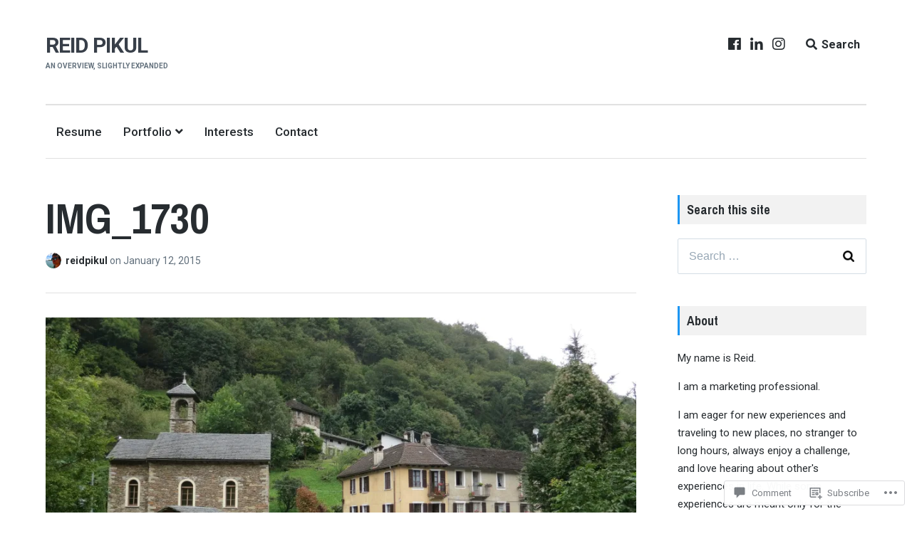

--- FILE ---
content_type: text/html; charset=UTF-8
request_url: https://reidpikul.com/2014/09/08/lunecco-and-lorrido-di-s-anna-italy/img_1730/
body_size: 24704
content:
<!DOCTYPE html>
<html lang="en" class="no-js">
<head>
	<meta charset="UTF-8">
	<meta name="viewport" content="width=device-width, initial-scale=1">
	<link rel="profile" href="http://gmpg.org/xfn/11">
	<link rel="pingback" href="https://reidpikul.com/xmlrpc.php">

	<title>IMG_1730 &#8211; Reid Pikul</title>
<meta name='robots' content='max-image-preview:large' />
<script>document.documentElement.className = document.documentElement.className.replace("no-js","js");</script>

<!-- Async WordPress.com Remote Login -->
<script id="wpcom_remote_login_js">
var wpcom_remote_login_extra_auth = '';
function wpcom_remote_login_remove_dom_node_id( element_id ) {
	var dom_node = document.getElementById( element_id );
	if ( dom_node ) { dom_node.parentNode.removeChild( dom_node ); }
}
function wpcom_remote_login_remove_dom_node_classes( class_name ) {
	var dom_nodes = document.querySelectorAll( '.' + class_name );
	for ( var i = 0; i < dom_nodes.length; i++ ) {
		dom_nodes[ i ].parentNode.removeChild( dom_nodes[ i ] );
	}
}
function wpcom_remote_login_final_cleanup() {
	wpcom_remote_login_remove_dom_node_classes( "wpcom_remote_login_msg" );
	wpcom_remote_login_remove_dom_node_id( "wpcom_remote_login_key" );
	wpcom_remote_login_remove_dom_node_id( "wpcom_remote_login_validate" );
	wpcom_remote_login_remove_dom_node_id( "wpcom_remote_login_js" );
	wpcom_remote_login_remove_dom_node_id( "wpcom_request_access_iframe" );
	wpcom_remote_login_remove_dom_node_id( "wpcom_request_access_styles" );
}

// Watch for messages back from the remote login
window.addEventListener( "message", function( e ) {
	if ( e.origin === "https://r-login.wordpress.com" ) {
		var data = {};
		try {
			data = JSON.parse( e.data );
		} catch( e ) {
			wpcom_remote_login_final_cleanup();
			return;
		}

		if ( data.msg === 'LOGIN' ) {
			// Clean up the login check iframe
			wpcom_remote_login_remove_dom_node_id( "wpcom_remote_login_key" );

			var id_regex = new RegExp( /^[0-9]+$/ );
			var token_regex = new RegExp( /^.*|.*|.*$/ );
			if (
				token_regex.test( data.token )
				&& id_regex.test( data.wpcomid )
			) {
				// We have everything we need to ask for a login
				var script = document.createElement( "script" );
				script.setAttribute( "id", "wpcom_remote_login_validate" );
				script.src = '/remote-login.php?wpcom_remote_login=validate'
					+ '&wpcomid=' + data.wpcomid
					+ '&token=' + encodeURIComponent( data.token )
					+ '&host=' + window.location.protocol
					+ '//' + window.location.hostname
					+ '&postid=1983'
					+ '&is_singular=';
				document.body.appendChild( script );
			}

			return;
		}

		// Safari ITP, not logged in, so redirect
		if ( data.msg === 'LOGIN-REDIRECT' ) {
			window.location = 'https://wordpress.com/log-in?redirect_to=' + window.location.href;
			return;
		}

		// Safari ITP, storage access failed, remove the request
		if ( data.msg === 'LOGIN-REMOVE' ) {
			var css_zap = 'html { -webkit-transition: margin-top 1s; transition: margin-top 1s; } /* 9001 */ html { margin-top: 0 !important; } * html body { margin-top: 0 !important; } @media screen and ( max-width: 782px ) { html { margin-top: 0 !important; } * html body { margin-top: 0 !important; } }';
			var style_zap = document.createElement( 'style' );
			style_zap.type = 'text/css';
			style_zap.appendChild( document.createTextNode( css_zap ) );
			document.body.appendChild( style_zap );

			var e = document.getElementById( 'wpcom_request_access_iframe' );
			e.parentNode.removeChild( e );

			document.cookie = 'wordpress_com_login_access=denied; path=/; max-age=31536000';

			return;
		}

		// Safari ITP
		if ( data.msg === 'REQUEST_ACCESS' ) {
			console.log( 'request access: safari' );

			// Check ITP iframe enable/disable knob
			if ( wpcom_remote_login_extra_auth !== 'safari_itp_iframe' ) {
				return;
			}

			// If we are in a "private window" there is no ITP.
			var private_window = false;
			try {
				var opendb = window.openDatabase( null, null, null, null );
			} catch( e ) {
				private_window = true;
			}

			if ( private_window ) {
				console.log( 'private window' );
				return;
			}

			var iframe = document.createElement( 'iframe' );
			iframe.id = 'wpcom_request_access_iframe';
			iframe.setAttribute( 'scrolling', 'no' );
			iframe.setAttribute( 'sandbox', 'allow-storage-access-by-user-activation allow-scripts allow-same-origin allow-top-navigation-by-user-activation' );
			iframe.src = 'https://r-login.wordpress.com/remote-login.php?wpcom_remote_login=request_access&origin=' + encodeURIComponent( data.origin ) + '&wpcomid=' + encodeURIComponent( data.wpcomid );

			var css = 'html { -webkit-transition: margin-top 1s; transition: margin-top 1s; } /* 9001 */ html { margin-top: 46px !important; } * html body { margin-top: 46px !important; } @media screen and ( max-width: 660px ) { html { margin-top: 71px !important; } * html body { margin-top: 71px !important; } #wpcom_request_access_iframe { display: block; height: 71px !important; } } #wpcom_request_access_iframe { border: 0px; height: 46px; position: fixed; top: 0; left: 0; width: 100%; min-width: 100%; z-index: 99999; background: #23282d; } ';

			var style = document.createElement( 'style' );
			style.type = 'text/css';
			style.id = 'wpcom_request_access_styles';
			style.appendChild( document.createTextNode( css ) );
			document.body.appendChild( style );

			document.body.appendChild( iframe );
		}

		if ( data.msg === 'DONE' ) {
			wpcom_remote_login_final_cleanup();
		}
	}
}, false );

// Inject the remote login iframe after the page has had a chance to load
// more critical resources
window.addEventListener( "DOMContentLoaded", function( e ) {
	var iframe = document.createElement( "iframe" );
	iframe.style.display = "none";
	iframe.setAttribute( "scrolling", "no" );
	iframe.setAttribute( "id", "wpcom_remote_login_key" );
	iframe.src = "https://r-login.wordpress.com/remote-login.php"
		+ "?wpcom_remote_login=key"
		+ "&origin=aHR0cHM6Ly9yZWlkcGlrdWwuY29t"
		+ "&wpcomid=7164577"
		+ "&time=" + Math.floor( Date.now() / 1000 );
	document.body.appendChild( iframe );
}, false );
</script>
<link rel='dns-prefetch' href='//s0.wp.com' />
<link rel='dns-prefetch' href='//widgets.wp.com' />
<link rel='dns-prefetch' href='//fonts-api.wp.com' />
<link rel="alternate" type="application/rss+xml" title="Reid Pikul &raquo; Feed" href="https://reidpikul.com/feed/" />
<link rel="alternate" type="application/rss+xml" title="Reid Pikul &raquo; Comments Feed" href="https://reidpikul.com/comments/feed/" />
<link rel="alternate" type="application/rss+xml" title="Reid Pikul &raquo; IMG_1730 Comments Feed" href="https://reidpikul.com/2014/09/08/lunecco-and-lorrido-di-s-anna-italy/img_1730/feed/" />
	<script type="text/javascript">
		/* <![CDATA[ */
		function addLoadEvent(func) {
			var oldonload = window.onload;
			if (typeof window.onload != 'function') {
				window.onload = func;
			} else {
				window.onload = function () {
					oldonload();
					func();
				}
			}
		}
		/* ]]> */
	</script>
	<link crossorigin='anonymous' rel='stylesheet' id='all-css-0-1' href='/wp-content/mu-plugins/likes/jetpack-likes.css?m=1743883414i&cssminify=yes' type='text/css' media='all' />
<style id='wp-emoji-styles-inline-css'>

	img.wp-smiley, img.emoji {
		display: inline !important;
		border: none !important;
		box-shadow: none !important;
		height: 1em !important;
		width: 1em !important;
		margin: 0 0.07em !important;
		vertical-align: -0.1em !important;
		background: none !important;
		padding: 0 !important;
	}
/*# sourceURL=wp-emoji-styles-inline-css */
</style>
<link crossorigin='anonymous' rel='stylesheet' id='all-css-2-1' href='/wp-content/plugins/gutenberg-core/v22.4.2/build/styles/block-library/style.min.css?m=1769608164i&cssminify=yes' type='text/css' media='all' />
<style id='wp-block-library-inline-css'>
.has-text-align-justify {
	text-align:justify;
}
.has-text-align-justify{text-align:justify;}

/*# sourceURL=wp-block-library-inline-css */
</style><style id='global-styles-inline-css'>
:root{--wp--preset--aspect-ratio--square: 1;--wp--preset--aspect-ratio--4-3: 4/3;--wp--preset--aspect-ratio--3-4: 3/4;--wp--preset--aspect-ratio--3-2: 3/2;--wp--preset--aspect-ratio--2-3: 2/3;--wp--preset--aspect-ratio--16-9: 16/9;--wp--preset--aspect-ratio--9-16: 9/16;--wp--preset--color--black: #000000;--wp--preset--color--cyan-bluish-gray: #abb8c3;--wp--preset--color--white: #ffffff;--wp--preset--color--pale-pink: #f78da7;--wp--preset--color--vivid-red: #cf2e2e;--wp--preset--color--luminous-vivid-orange: #ff6900;--wp--preset--color--luminous-vivid-amber: #fcb900;--wp--preset--color--light-green-cyan: #7bdcb5;--wp--preset--color--vivid-green-cyan: #00d084;--wp--preset--color--pale-cyan-blue: #8ed1fc;--wp--preset--color--vivid-cyan-blue: #0693e3;--wp--preset--color--vivid-purple: #9b51e0;--wp--preset--gradient--vivid-cyan-blue-to-vivid-purple: linear-gradient(135deg,rgb(6,147,227) 0%,rgb(155,81,224) 100%);--wp--preset--gradient--light-green-cyan-to-vivid-green-cyan: linear-gradient(135deg,rgb(122,220,180) 0%,rgb(0,208,130) 100%);--wp--preset--gradient--luminous-vivid-amber-to-luminous-vivid-orange: linear-gradient(135deg,rgb(252,185,0) 0%,rgb(255,105,0) 100%);--wp--preset--gradient--luminous-vivid-orange-to-vivid-red: linear-gradient(135deg,rgb(255,105,0) 0%,rgb(207,46,46) 100%);--wp--preset--gradient--very-light-gray-to-cyan-bluish-gray: linear-gradient(135deg,rgb(238,238,238) 0%,rgb(169,184,195) 100%);--wp--preset--gradient--cool-to-warm-spectrum: linear-gradient(135deg,rgb(74,234,220) 0%,rgb(151,120,209) 20%,rgb(207,42,186) 40%,rgb(238,44,130) 60%,rgb(251,105,98) 80%,rgb(254,248,76) 100%);--wp--preset--gradient--blush-light-purple: linear-gradient(135deg,rgb(255,206,236) 0%,rgb(152,150,240) 100%);--wp--preset--gradient--blush-bordeaux: linear-gradient(135deg,rgb(254,205,165) 0%,rgb(254,45,45) 50%,rgb(107,0,62) 100%);--wp--preset--gradient--luminous-dusk: linear-gradient(135deg,rgb(255,203,112) 0%,rgb(199,81,192) 50%,rgb(65,88,208) 100%);--wp--preset--gradient--pale-ocean: linear-gradient(135deg,rgb(255,245,203) 0%,rgb(182,227,212) 50%,rgb(51,167,181) 100%);--wp--preset--gradient--electric-grass: linear-gradient(135deg,rgb(202,248,128) 0%,rgb(113,206,126) 100%);--wp--preset--gradient--midnight: linear-gradient(135deg,rgb(2,3,129) 0%,rgb(40,116,252) 100%);--wp--preset--font-size--small: 13px;--wp--preset--font-size--medium: 20px;--wp--preset--font-size--large: 36px;--wp--preset--font-size--x-large: 42px;--wp--preset--font-family--albert-sans: 'Albert Sans', sans-serif;--wp--preset--font-family--alegreya: Alegreya, serif;--wp--preset--font-family--arvo: Arvo, serif;--wp--preset--font-family--bodoni-moda: 'Bodoni Moda', serif;--wp--preset--font-family--bricolage-grotesque: 'Bricolage Grotesque', sans-serif;--wp--preset--font-family--cabin: Cabin, sans-serif;--wp--preset--font-family--chivo: Chivo, sans-serif;--wp--preset--font-family--commissioner: Commissioner, sans-serif;--wp--preset--font-family--cormorant: Cormorant, serif;--wp--preset--font-family--courier-prime: 'Courier Prime', monospace;--wp--preset--font-family--crimson-pro: 'Crimson Pro', serif;--wp--preset--font-family--dm-mono: 'DM Mono', monospace;--wp--preset--font-family--dm-sans: 'DM Sans', sans-serif;--wp--preset--font-family--dm-serif-display: 'DM Serif Display', serif;--wp--preset--font-family--domine: Domine, serif;--wp--preset--font-family--eb-garamond: 'EB Garamond', serif;--wp--preset--font-family--epilogue: Epilogue, sans-serif;--wp--preset--font-family--fahkwang: Fahkwang, sans-serif;--wp--preset--font-family--figtree: Figtree, sans-serif;--wp--preset--font-family--fira-sans: 'Fira Sans', sans-serif;--wp--preset--font-family--fjalla-one: 'Fjalla One', sans-serif;--wp--preset--font-family--fraunces: Fraunces, serif;--wp--preset--font-family--gabarito: Gabarito, system-ui;--wp--preset--font-family--ibm-plex-mono: 'IBM Plex Mono', monospace;--wp--preset--font-family--ibm-plex-sans: 'IBM Plex Sans', sans-serif;--wp--preset--font-family--ibarra-real-nova: 'Ibarra Real Nova', serif;--wp--preset--font-family--instrument-serif: 'Instrument Serif', serif;--wp--preset--font-family--inter: Inter, sans-serif;--wp--preset--font-family--josefin-sans: 'Josefin Sans', sans-serif;--wp--preset--font-family--jost: Jost, sans-serif;--wp--preset--font-family--libre-baskerville: 'Libre Baskerville', serif;--wp--preset--font-family--libre-franklin: 'Libre Franklin', sans-serif;--wp--preset--font-family--literata: Literata, serif;--wp--preset--font-family--lora: Lora, serif;--wp--preset--font-family--merriweather: Merriweather, serif;--wp--preset--font-family--montserrat: Montserrat, sans-serif;--wp--preset--font-family--newsreader: Newsreader, serif;--wp--preset--font-family--noto-sans-mono: 'Noto Sans Mono', sans-serif;--wp--preset--font-family--nunito: Nunito, sans-serif;--wp--preset--font-family--open-sans: 'Open Sans', sans-serif;--wp--preset--font-family--overpass: Overpass, sans-serif;--wp--preset--font-family--pt-serif: 'PT Serif', serif;--wp--preset--font-family--petrona: Petrona, serif;--wp--preset--font-family--piazzolla: Piazzolla, serif;--wp--preset--font-family--playfair-display: 'Playfair Display', serif;--wp--preset--font-family--plus-jakarta-sans: 'Plus Jakarta Sans', sans-serif;--wp--preset--font-family--poppins: Poppins, sans-serif;--wp--preset--font-family--raleway: Raleway, sans-serif;--wp--preset--font-family--roboto: Roboto, sans-serif;--wp--preset--font-family--roboto-slab: 'Roboto Slab', serif;--wp--preset--font-family--rubik: Rubik, sans-serif;--wp--preset--font-family--rufina: Rufina, serif;--wp--preset--font-family--sora: Sora, sans-serif;--wp--preset--font-family--source-sans-3: 'Source Sans 3', sans-serif;--wp--preset--font-family--source-serif-4: 'Source Serif 4', serif;--wp--preset--font-family--space-mono: 'Space Mono', monospace;--wp--preset--font-family--syne: Syne, sans-serif;--wp--preset--font-family--texturina: Texturina, serif;--wp--preset--font-family--urbanist: Urbanist, sans-serif;--wp--preset--font-family--work-sans: 'Work Sans', sans-serif;--wp--preset--spacing--20: 0.44rem;--wp--preset--spacing--30: 0.67rem;--wp--preset--spacing--40: 1rem;--wp--preset--spacing--50: 1.5rem;--wp--preset--spacing--60: 2.25rem;--wp--preset--spacing--70: 3.38rem;--wp--preset--spacing--80: 5.06rem;--wp--preset--shadow--natural: 6px 6px 9px rgba(0, 0, 0, 0.2);--wp--preset--shadow--deep: 12px 12px 50px rgba(0, 0, 0, 0.4);--wp--preset--shadow--sharp: 6px 6px 0px rgba(0, 0, 0, 0.2);--wp--preset--shadow--outlined: 6px 6px 0px -3px rgb(255, 255, 255), 6px 6px rgb(0, 0, 0);--wp--preset--shadow--crisp: 6px 6px 0px rgb(0, 0, 0);}:where(body) { margin: 0; }:where(.is-layout-flex){gap: 0.5em;}:where(.is-layout-grid){gap: 0.5em;}body .is-layout-flex{display: flex;}.is-layout-flex{flex-wrap: wrap;align-items: center;}.is-layout-flex > :is(*, div){margin: 0;}body .is-layout-grid{display: grid;}.is-layout-grid > :is(*, div){margin: 0;}body{padding-top: 0px;padding-right: 0px;padding-bottom: 0px;padding-left: 0px;}:root :where(.wp-element-button, .wp-block-button__link){background-color: #32373c;border-width: 0;color: #fff;font-family: inherit;font-size: inherit;font-style: inherit;font-weight: inherit;letter-spacing: inherit;line-height: inherit;padding-top: calc(0.667em + 2px);padding-right: calc(1.333em + 2px);padding-bottom: calc(0.667em + 2px);padding-left: calc(1.333em + 2px);text-decoration: none;text-transform: inherit;}.has-black-color{color: var(--wp--preset--color--black) !important;}.has-cyan-bluish-gray-color{color: var(--wp--preset--color--cyan-bluish-gray) !important;}.has-white-color{color: var(--wp--preset--color--white) !important;}.has-pale-pink-color{color: var(--wp--preset--color--pale-pink) !important;}.has-vivid-red-color{color: var(--wp--preset--color--vivid-red) !important;}.has-luminous-vivid-orange-color{color: var(--wp--preset--color--luminous-vivid-orange) !important;}.has-luminous-vivid-amber-color{color: var(--wp--preset--color--luminous-vivid-amber) !important;}.has-light-green-cyan-color{color: var(--wp--preset--color--light-green-cyan) !important;}.has-vivid-green-cyan-color{color: var(--wp--preset--color--vivid-green-cyan) !important;}.has-pale-cyan-blue-color{color: var(--wp--preset--color--pale-cyan-blue) !important;}.has-vivid-cyan-blue-color{color: var(--wp--preset--color--vivid-cyan-blue) !important;}.has-vivid-purple-color{color: var(--wp--preset--color--vivid-purple) !important;}.has-black-background-color{background-color: var(--wp--preset--color--black) !important;}.has-cyan-bluish-gray-background-color{background-color: var(--wp--preset--color--cyan-bluish-gray) !important;}.has-white-background-color{background-color: var(--wp--preset--color--white) !important;}.has-pale-pink-background-color{background-color: var(--wp--preset--color--pale-pink) !important;}.has-vivid-red-background-color{background-color: var(--wp--preset--color--vivid-red) !important;}.has-luminous-vivid-orange-background-color{background-color: var(--wp--preset--color--luminous-vivid-orange) !important;}.has-luminous-vivid-amber-background-color{background-color: var(--wp--preset--color--luminous-vivid-amber) !important;}.has-light-green-cyan-background-color{background-color: var(--wp--preset--color--light-green-cyan) !important;}.has-vivid-green-cyan-background-color{background-color: var(--wp--preset--color--vivid-green-cyan) !important;}.has-pale-cyan-blue-background-color{background-color: var(--wp--preset--color--pale-cyan-blue) !important;}.has-vivid-cyan-blue-background-color{background-color: var(--wp--preset--color--vivid-cyan-blue) !important;}.has-vivid-purple-background-color{background-color: var(--wp--preset--color--vivid-purple) !important;}.has-black-border-color{border-color: var(--wp--preset--color--black) !important;}.has-cyan-bluish-gray-border-color{border-color: var(--wp--preset--color--cyan-bluish-gray) !important;}.has-white-border-color{border-color: var(--wp--preset--color--white) !important;}.has-pale-pink-border-color{border-color: var(--wp--preset--color--pale-pink) !important;}.has-vivid-red-border-color{border-color: var(--wp--preset--color--vivid-red) !important;}.has-luminous-vivid-orange-border-color{border-color: var(--wp--preset--color--luminous-vivid-orange) !important;}.has-luminous-vivid-amber-border-color{border-color: var(--wp--preset--color--luminous-vivid-amber) !important;}.has-light-green-cyan-border-color{border-color: var(--wp--preset--color--light-green-cyan) !important;}.has-vivid-green-cyan-border-color{border-color: var(--wp--preset--color--vivid-green-cyan) !important;}.has-pale-cyan-blue-border-color{border-color: var(--wp--preset--color--pale-cyan-blue) !important;}.has-vivid-cyan-blue-border-color{border-color: var(--wp--preset--color--vivid-cyan-blue) !important;}.has-vivid-purple-border-color{border-color: var(--wp--preset--color--vivid-purple) !important;}.has-vivid-cyan-blue-to-vivid-purple-gradient-background{background: var(--wp--preset--gradient--vivid-cyan-blue-to-vivid-purple) !important;}.has-light-green-cyan-to-vivid-green-cyan-gradient-background{background: var(--wp--preset--gradient--light-green-cyan-to-vivid-green-cyan) !important;}.has-luminous-vivid-amber-to-luminous-vivid-orange-gradient-background{background: var(--wp--preset--gradient--luminous-vivid-amber-to-luminous-vivid-orange) !important;}.has-luminous-vivid-orange-to-vivid-red-gradient-background{background: var(--wp--preset--gradient--luminous-vivid-orange-to-vivid-red) !important;}.has-very-light-gray-to-cyan-bluish-gray-gradient-background{background: var(--wp--preset--gradient--very-light-gray-to-cyan-bluish-gray) !important;}.has-cool-to-warm-spectrum-gradient-background{background: var(--wp--preset--gradient--cool-to-warm-spectrum) !important;}.has-blush-light-purple-gradient-background{background: var(--wp--preset--gradient--blush-light-purple) !important;}.has-blush-bordeaux-gradient-background{background: var(--wp--preset--gradient--blush-bordeaux) !important;}.has-luminous-dusk-gradient-background{background: var(--wp--preset--gradient--luminous-dusk) !important;}.has-pale-ocean-gradient-background{background: var(--wp--preset--gradient--pale-ocean) !important;}.has-electric-grass-gradient-background{background: var(--wp--preset--gradient--electric-grass) !important;}.has-midnight-gradient-background{background: var(--wp--preset--gradient--midnight) !important;}.has-small-font-size{font-size: var(--wp--preset--font-size--small) !important;}.has-medium-font-size{font-size: var(--wp--preset--font-size--medium) !important;}.has-large-font-size{font-size: var(--wp--preset--font-size--large) !important;}.has-x-large-font-size{font-size: var(--wp--preset--font-size--x-large) !important;}.has-albert-sans-font-family{font-family: var(--wp--preset--font-family--albert-sans) !important;}.has-alegreya-font-family{font-family: var(--wp--preset--font-family--alegreya) !important;}.has-arvo-font-family{font-family: var(--wp--preset--font-family--arvo) !important;}.has-bodoni-moda-font-family{font-family: var(--wp--preset--font-family--bodoni-moda) !important;}.has-bricolage-grotesque-font-family{font-family: var(--wp--preset--font-family--bricolage-grotesque) !important;}.has-cabin-font-family{font-family: var(--wp--preset--font-family--cabin) !important;}.has-chivo-font-family{font-family: var(--wp--preset--font-family--chivo) !important;}.has-commissioner-font-family{font-family: var(--wp--preset--font-family--commissioner) !important;}.has-cormorant-font-family{font-family: var(--wp--preset--font-family--cormorant) !important;}.has-courier-prime-font-family{font-family: var(--wp--preset--font-family--courier-prime) !important;}.has-crimson-pro-font-family{font-family: var(--wp--preset--font-family--crimson-pro) !important;}.has-dm-mono-font-family{font-family: var(--wp--preset--font-family--dm-mono) !important;}.has-dm-sans-font-family{font-family: var(--wp--preset--font-family--dm-sans) !important;}.has-dm-serif-display-font-family{font-family: var(--wp--preset--font-family--dm-serif-display) !important;}.has-domine-font-family{font-family: var(--wp--preset--font-family--domine) !important;}.has-eb-garamond-font-family{font-family: var(--wp--preset--font-family--eb-garamond) !important;}.has-epilogue-font-family{font-family: var(--wp--preset--font-family--epilogue) !important;}.has-fahkwang-font-family{font-family: var(--wp--preset--font-family--fahkwang) !important;}.has-figtree-font-family{font-family: var(--wp--preset--font-family--figtree) !important;}.has-fira-sans-font-family{font-family: var(--wp--preset--font-family--fira-sans) !important;}.has-fjalla-one-font-family{font-family: var(--wp--preset--font-family--fjalla-one) !important;}.has-fraunces-font-family{font-family: var(--wp--preset--font-family--fraunces) !important;}.has-gabarito-font-family{font-family: var(--wp--preset--font-family--gabarito) !important;}.has-ibm-plex-mono-font-family{font-family: var(--wp--preset--font-family--ibm-plex-mono) !important;}.has-ibm-plex-sans-font-family{font-family: var(--wp--preset--font-family--ibm-plex-sans) !important;}.has-ibarra-real-nova-font-family{font-family: var(--wp--preset--font-family--ibarra-real-nova) !important;}.has-instrument-serif-font-family{font-family: var(--wp--preset--font-family--instrument-serif) !important;}.has-inter-font-family{font-family: var(--wp--preset--font-family--inter) !important;}.has-josefin-sans-font-family{font-family: var(--wp--preset--font-family--josefin-sans) !important;}.has-jost-font-family{font-family: var(--wp--preset--font-family--jost) !important;}.has-libre-baskerville-font-family{font-family: var(--wp--preset--font-family--libre-baskerville) !important;}.has-libre-franklin-font-family{font-family: var(--wp--preset--font-family--libre-franklin) !important;}.has-literata-font-family{font-family: var(--wp--preset--font-family--literata) !important;}.has-lora-font-family{font-family: var(--wp--preset--font-family--lora) !important;}.has-merriweather-font-family{font-family: var(--wp--preset--font-family--merriweather) !important;}.has-montserrat-font-family{font-family: var(--wp--preset--font-family--montserrat) !important;}.has-newsreader-font-family{font-family: var(--wp--preset--font-family--newsreader) !important;}.has-noto-sans-mono-font-family{font-family: var(--wp--preset--font-family--noto-sans-mono) !important;}.has-nunito-font-family{font-family: var(--wp--preset--font-family--nunito) !important;}.has-open-sans-font-family{font-family: var(--wp--preset--font-family--open-sans) !important;}.has-overpass-font-family{font-family: var(--wp--preset--font-family--overpass) !important;}.has-pt-serif-font-family{font-family: var(--wp--preset--font-family--pt-serif) !important;}.has-petrona-font-family{font-family: var(--wp--preset--font-family--petrona) !important;}.has-piazzolla-font-family{font-family: var(--wp--preset--font-family--piazzolla) !important;}.has-playfair-display-font-family{font-family: var(--wp--preset--font-family--playfair-display) !important;}.has-plus-jakarta-sans-font-family{font-family: var(--wp--preset--font-family--plus-jakarta-sans) !important;}.has-poppins-font-family{font-family: var(--wp--preset--font-family--poppins) !important;}.has-raleway-font-family{font-family: var(--wp--preset--font-family--raleway) !important;}.has-roboto-font-family{font-family: var(--wp--preset--font-family--roboto) !important;}.has-roboto-slab-font-family{font-family: var(--wp--preset--font-family--roboto-slab) !important;}.has-rubik-font-family{font-family: var(--wp--preset--font-family--rubik) !important;}.has-rufina-font-family{font-family: var(--wp--preset--font-family--rufina) !important;}.has-sora-font-family{font-family: var(--wp--preset--font-family--sora) !important;}.has-source-sans-3-font-family{font-family: var(--wp--preset--font-family--source-sans-3) !important;}.has-source-serif-4-font-family{font-family: var(--wp--preset--font-family--source-serif-4) !important;}.has-space-mono-font-family{font-family: var(--wp--preset--font-family--space-mono) !important;}.has-syne-font-family{font-family: var(--wp--preset--font-family--syne) !important;}.has-texturina-font-family{font-family: var(--wp--preset--font-family--texturina) !important;}.has-urbanist-font-family{font-family: var(--wp--preset--font-family--urbanist) !important;}.has-work-sans-font-family{font-family: var(--wp--preset--font-family--work-sans) !important;}
/*# sourceURL=global-styles-inline-css */
</style>

<style id='classic-theme-styles-inline-css'>
.wp-block-button__link{background-color:#32373c;border-radius:9999px;box-shadow:none;color:#fff;font-size:1.125em;padding:calc(.667em + 2px) calc(1.333em + 2px);text-decoration:none}.wp-block-file__button{background:#32373c;color:#fff}.wp-block-accordion-heading{margin:0}.wp-block-accordion-heading__toggle{background-color:inherit!important;color:inherit!important}.wp-block-accordion-heading__toggle:not(:focus-visible){outline:none}.wp-block-accordion-heading__toggle:focus,.wp-block-accordion-heading__toggle:hover{background-color:inherit!important;border:none;box-shadow:none;color:inherit;padding:var(--wp--preset--spacing--20,1em) 0;text-decoration:none}.wp-block-accordion-heading__toggle:focus-visible{outline:auto;outline-offset:0}
/*# sourceURL=/wp-content/plugins/gutenberg-core/v22.4.2/build/styles/block-library/classic.min.css */
</style>
<link crossorigin='anonymous' rel='stylesheet' id='all-css-4-1' href='/_static/??-eJx9j9sOwjAIhl/[base64]&cssminify=yes' type='text/css' media='all' />
<link rel='stylesheet' id='verbum-gutenberg-css-css' href='https://widgets.wp.com/verbum-block-editor/block-editor.css?ver=1738686361' media='all' />
<link crossorigin='anonymous' rel='stylesheet' id='all-css-6-1' href='/wp-content/themes/premium/lenscap/style.css?m=1541477228i&cssminify=yes' type='text/css' media='all' />
<style id='lenscap-style-inline-css'>


	.featured-content-wrapper .entry-content {
		float: none;
		width: 47.5%;
	}

	.featured-content-posts .cover-image {
		opacity: .3;
	}

	.blur {
		-webkit-filter: blur(0px);
		filter: blur(0px);
	}

	.cover-image-footer-wrap {
		opacity: .3;
		-webkit-filter: blur(0px);
		filter: blur(0px);
	}

	.featured-content-posts .post .container {
		padding-top: 5%;
		padding-bottom: 5%;
	}
	
/*# sourceURL=lenscap-style-inline-css */
</style>
<link rel='stylesheet' id='lenscap-fonts-css' href='//fonts-api.wp.com/css?family=Archivo+Narrow%3A400%2C700%7CRoboto%3A400%2C500%2C700%2C300%2C400italic&#038;subset=latin%2Clatin-ext' media='all' />
<link crossorigin='anonymous' rel='stylesheet' id='screen-css-9-1' href='/wp-content/themes/premium/lenscap/inc/fontawesome/css/fontawesome-all.css?m=1525233279i&cssminify=yes' type='text/css' media='screen' />
<link crossorigin='anonymous' rel='stylesheet' id='all-css-10-1' href='/_static/??-eJzTLy/QTc7PK0nNK9HPLdUtyClNz8wr1i9KTcrJTwcy0/WTi5G5ekCujj52Temp+bo5+cmJJZn5eSgc3bScxMwikFb7XFtDE1NLExMLc0OTLACohS2q&cssminify=yes' type='text/css' media='all' />
<link crossorigin='anonymous' rel='stylesheet' id='print-css-11-1' href='/wp-content/mu-plugins/global-print/global-print.css?m=1465851035i&cssminify=yes' type='text/css' media='print' />
<style id='jetpack-global-styles-frontend-style-inline-css'>
:root { --font-headings: unset; --font-base: unset; --font-headings-default: -apple-system,BlinkMacSystemFont,"Segoe UI",Roboto,Oxygen-Sans,Ubuntu,Cantarell,"Helvetica Neue",sans-serif; --font-base-default: -apple-system,BlinkMacSystemFont,"Segoe UI",Roboto,Oxygen-Sans,Ubuntu,Cantarell,"Helvetica Neue",sans-serif;}
/*# sourceURL=jetpack-global-styles-frontend-style-inline-css */
</style>
<link crossorigin='anonymous' rel='stylesheet' id='all-css-14-1' href='/_static/??-eJyNjcEKwjAQRH/IuFRT6kX8FNkmS5K6yQY3Qfx7bfEiXrwM82B4A49qnJRGpUHupnIPqSgs1Cq624chi6zhO5OCRryTR++fW00l7J3qDv43XVNxoOISsmEJol/wY2uR8vs3WggsM/I6uOTzMI3Hw8lOg11eUT1JKA==&cssminify=yes' type='text/css' media='all' />
<script type="text/javascript" id="wpcom-actionbar-placeholder-js-extra">
/* <![CDATA[ */
var actionbardata = {"siteID":"7164577","postID":"1983","siteURL":"https://reidpikul.com","xhrURL":"https://reidpikul.com/wp-admin/admin-ajax.php","nonce":"ed6cb78177","isLoggedIn":"","statusMessage":"","subsEmailDefault":"instantly","proxyScriptUrl":"https://s0.wp.com/wp-content/js/wpcom-proxy-request.js?m=1513050504i&amp;ver=20211021","shortlink":"https://wp.me/au3PH-vZ","i18n":{"followedText":"New posts from this site will now appear in your \u003Ca href=\"https://wordpress.com/reader\"\u003EReader\u003C/a\u003E","foldBar":"Collapse this bar","unfoldBar":"Expand this bar","shortLinkCopied":"Shortlink copied to clipboard."}};
//# sourceURL=wpcom-actionbar-placeholder-js-extra
/* ]]> */
</script>
<script type="text/javascript" id="jetpack-mu-wpcom-settings-js-before">
/* <![CDATA[ */
var JETPACK_MU_WPCOM_SETTINGS = {"assetsUrl":"https://s0.wp.com/wp-content/mu-plugins/jetpack-mu-wpcom-plugin/moon/jetpack_vendor/automattic/jetpack-mu-wpcom/src/build/"};
//# sourceURL=jetpack-mu-wpcom-settings-js-before
/* ]]> */
</script>
<script crossorigin='anonymous' type='text/javascript'  src='/_static/??-eJzTLy/QTc7PK0nNK9HPKtYvyinRLSjKr6jUyyrW0QfKZeYl55SmpBaDJLMKS1OLKqGUXm5mHkFFurmZ6UWJJalQxfa5tobmRgamxgZmFpZZACbyLJI='></script>
<script type="text/javascript" id="rlt-proxy-js-after">
/* <![CDATA[ */
	rltInitialize( {"token":null,"iframeOrigins":["https:\/\/widgets.wp.com"]} );
//# sourceURL=rlt-proxy-js-after
/* ]]> */
</script>
<link rel="EditURI" type="application/rsd+xml" title="RSD" href="https://reidpikul.wordpress.com/xmlrpc.php?rsd" />
<meta name="generator" content="WordPress.com" />
<link rel="canonical" href="https://reidpikul.com/2014/09/08/lunecco-and-lorrido-di-s-anna-italy/img_1730/" />
<link rel='shortlink' href='https://wp.me/au3PH-vZ' />
<link rel="alternate" type="application/json+oembed" href="https://public-api.wordpress.com/oembed/?format=json&amp;url=https%3A%2F%2Freidpikul.com%2F2014%2F09%2F08%2Flunecco-and-lorrido-di-s-anna-italy%2Fimg_1730%2F&amp;for=wpcom-auto-discovery" /><link rel="alternate" type="application/xml+oembed" href="https://public-api.wordpress.com/oembed/?format=xml&amp;url=https%3A%2F%2Freidpikul.com%2F2014%2F09%2F08%2Flunecco-and-lorrido-di-s-anna-italy%2Fimg_1730%2F&amp;for=wpcom-auto-discovery" />
<!-- Jetpack Open Graph Tags -->
<meta property="og:type" content="article" />
<meta property="og:title" content="IMG_1730" />
<meta property="og:url" content="https://reidpikul.com/2014/09/08/lunecco-and-lorrido-di-s-anna-italy/img_1730/" />
<meta property="og:description" content="Visit the post for more." />
<meta property="article:published_time" content="2015-01-12T22:11:07+00:00" />
<meta property="article:modified_time" content="2015-01-12T22:11:07+00:00" />
<meta property="og:site_name" content="Reid Pikul" />
<meta property="og:image" content="https://reidpikul.com/wp-content/uploads/2015/01/img_1730.jpg" />
<meta property="og:image:alt" content="" />
<meta property="og:locale" content="en_US" />
<meta property="article:publisher" content="https://www.facebook.com/WordPresscom" />
<meta name="twitter:creator" content="@rapikul" />
<meta name="twitter:site" content="@rapikul" />
<meta name="twitter:text:title" content="IMG_1730" />
<meta name="twitter:image" content="https://i0.wp.com/reidpikul.com/wp-content/uploads/2015/01/img_1730.jpg?fit=1200%2C674&#038;ssl=1&#038;w=640" />
<meta name="twitter:card" content="summary_large_image" />
<meta name="twitter:description" content="Post by @rapikul." />

<!-- End Jetpack Open Graph Tags -->
<link rel="shortcut icon" type="image/x-icon" href="https://s0.wp.com/i/favicon.ico?m=1713425267i" sizes="16x16 24x24 32x32 48x48" />
<link rel="icon" type="image/x-icon" href="https://s0.wp.com/i/favicon.ico?m=1713425267i" sizes="16x16 24x24 32x32 48x48" />
<link rel="apple-touch-icon" href="https://s0.wp.com/i/webclip.png?m=1713868326i" />
<link rel='openid.server' href='https://reidpikul.com/?openidserver=1' />
<link rel='openid.delegate' href='https://reidpikul.com/' />
<link rel="search" type="application/opensearchdescription+xml" href="https://reidpikul.com/osd.xml" title="Reid Pikul" />
<link rel="search" type="application/opensearchdescription+xml" href="https://s1.wp.com/opensearch.xml" title="WordPress.com" />
<meta name="theme-color" content="#ffffff" />
<meta name="description" content="An overview, slightly expanded" />
<style type="text/css" id="custom-background-css">
body.custom-background { background-color: #ffffff; }
</style>
	<link crossorigin='anonymous' rel='stylesheet' id='all-css-0-3' href='/_static/??-eJyVjsEKwjAQRH/IdKlFiwfxUyRNQtiaZJfuhtK/NwVB9KSXYQYej4GVjaOioSjkajjViEVgDsrWPV4bMtEevqYgsKKPQQUapzYuNr9b50QO8LvyjsXBVDF5kDqJW5AVqcEfq8tY/jV/n1ViwyStiW4p7LpbvvbjabiM56E/zk8dN2SL&cssminify=yes' type='text/css' media='all' />
</head>

<body class="attachment wp-singular attachment-template-default single single-attachment postid-1983 attachmentid-1983 attachment-jpeg custom-background wp-theme-premiumlenscap customizer-styles-applied excerpt-view jetpack-reblog-enabled">

<header id="masthead" class="site-header">
	<div class="search-drawer" aria-expanded="false" role="region">
		<div class="container">
			<div class="drawer-search">
				<div class="big-search">
					<form role="search" method="get" class="search-form" action="https://reidpikul.com/">
				<label>
					<span class="screen-reader-text">Search for:</span>
					<input type="search" class="search-field" placeholder="Search &hellip;" value="" name="s" />
				</label>
				<input type="submit" class="search-submit" value="Search" />
			</form>				</div>
			</div>
		</div><!-- .container -->
	</div><!-- .drawer -->

	<div class="top-navigation">
		<div class="container">
			<div class="site-identity clear">
				<!-- Site title and logo -->
					<div class="site-title-wrap">
		<!-- Use the Site Logo feature, if supported -->
		
		<div class="titles-wrap">
							<p class="site-title"><a href="https://reidpikul.com/" rel="home">Reid Pikul</a></p>
 			
							<p class="site-description">An overview, slightly expanded</p>
					</div>
	</div><!-- .site-title-wrap -->

				<div class="top-navigation-right">
											<nav class="social-navigation">
							<div class="menu-contact-container"><ul id="menu-contact" class="menu"><li id="menu-item-2832" class="menu-item menu-item-type-custom menu-item-object-custom menu-item-2832"><a target="_blank" rel="noopener" href="https://www.facebook.com/rpikul">Facebook</a></li>
<li id="menu-item-2833" class="menu-item menu-item-type-custom menu-item-object-custom menu-item-2833"><a href="https://www.linkedin.com/in/reidpikul">LinkedIn</a></li>
<li id="menu-item-2835" class="menu-item menu-item-type-custom menu-item-object-custom menu-item-2835"><a target="_blank" rel="noopener" href="https://www.instagram.com/rpikul/">Instagram</a></li>
</ul></div>						</nav><!-- .social-navigation -->
					
					<button class="search-toggle button-toggle">
						<span class="toggle-visible">
							<i class="fa fa-search"></i>
							Search						</span>
						<span>
							<i class="fa fa-times"></i>
							Close						</span>
					</button><!-- .overlay-toggle-->

					<button class="menu-toggle button-toggle">
						<span>
							<i class="fa fa-bars"></i>
							Menu						</span>
						<span>
							<i class="fa fa-times"></i>
							Close						</span>
					</button><!-- .overlay-toggle
					-->
				</div><!-- .top-navigation-right -->
			</div><!-- .site-identity-->

			<!-- Main navigation -->
			<nav id="site-navigation" class="main-navigation">
				<div class="menu"><ul>
<li class="page_item page-item-4"><a href="https://reidpikul.com/resume/">Resume</a></li>
<li class="page_item page-item-11 page_item_has_children"><a href="https://reidpikul.com/portfolio/">Portfolio</a>
<ul class='children'>
	<li class="page_item page-item-376"><a href="https://reidpikul.com/portfolio/oakley/">Oakley</a></li>
	<li class="page_item page-item-334"><a href="https://reidpikul.com/portfolio/mfa-ltd/">MFA Ltd</a></li>
	<li class="page_item page-item-338"><a href="https://reidpikul.com/portfolio/zoo-york/">Zoo York</a></li>
	<li class="page_item page-item-340"><a href="https://reidpikul.com/portfolio/mountain-creek/">Mountain Creek</a></li>
	<li class="page_item page-item-1487"><a href="https://reidpikul.com/portfolio/natural-ntrl/">Natural, NTRL</a></li>
	<li class="page_item page-item-344"><a href="https://reidpikul.com/portfolio/academic/">Academic</a></li>
</ul>
</li>
<li class="page_item page-item-52"><a href="https://reidpikul.com/hobbies/">Interests</a></li>
<li class="page_item page-item-36"><a href="https://reidpikul.com/contact/">Contact</a></li>
</ul></div>
			</nav><!-- .main-navigation -->
		</div><!-- .container -->

		
<div class="drawer-wrap">
	<div class="drawer drawer-menu-explore">
		
					<nav class="social-navigation drawer-navigation">
				<div class="menu-contact-container"><ul id="menu-contact-1" class="menu"><li class="menu-item menu-item-type-custom menu-item-object-custom menu-item-2832"><a target="_blank" rel="noopener" href="https://www.facebook.com/rpikul">Facebook</a></li>
<li class="menu-item menu-item-type-custom menu-item-object-custom menu-item-2833"><a href="https://www.linkedin.com/in/reidpikul">LinkedIn</a></li>
<li class="menu-item menu-item-type-custom menu-item-object-custom menu-item-2835"><a target="_blank" rel="noopener" href="https://www.instagram.com/rpikul/">Instagram</a></li>
</ul></div>			</nav><!-- .footer-navigation -->
		
		<form role="search" method="get" class="search-form" action="https://reidpikul.com/">
				<label>
					<span class="screen-reader-text">Search for:</span>
					<input type="search" class="search-field" placeholder="Search &hellip;" value="" name="s" />
				</label>
				<input type="submit" class="search-submit" value="Search" />
			</form>	</div><!-- .drawer -->
</div>	</div><!-- .top-navigation -->
</header><!-- .site-header -->



<div id="page" class="hfeed site container">
	<div id="content" class="site-content">

	<div id="primary" class="content-area">
		<main id="main" class="site-main">

		
<article id="post-1983" class="post-1983 attachment type-attachment status-inherit hentry post without-featured-image">
	<header class="entry-header">

		<!-- Post title -->
					<h1 class="entry-title">IMG_1730</h1>
		
				<p class="entry-byline">
			<!-- Create an avatar link -->
			<a class="content-option-author" href="https://reidpikul.com/author/reidpikul/" title="Posts by reidpikul">
				<img referrerpolicy="no-referrer" alt='reidpikul&#039;s avatar' src='https://2.gravatar.com/avatar/e91f911fec18e936e0ecf3986f336db8a29c63354c003a2f61e18a0f136e290f?s=44&#038;d=identicon&#038;r=G' srcset='https://2.gravatar.com/avatar/e91f911fec18e936e0ecf3986f336db8a29c63354c003a2f61e18a0f136e290f?s=44&#038;d=identicon&#038;r=G 1x, https://2.gravatar.com/avatar/e91f911fec18e936e0ecf3986f336db8a29c63354c003a2f61e18a0f136e290f?s=66&#038;d=identicon&#038;r=G 1.5x, https://2.gravatar.com/avatar/e91f911fec18e936e0ecf3986f336db8a29c63354c003a2f61e18a0f136e290f?s=88&#038;d=identicon&#038;r=G 2x, https://2.gravatar.com/avatar/e91f911fec18e936e0ecf3986f336db8a29c63354c003a2f61e18a0f136e290f?s=132&#038;d=identicon&#038;r=G 3x, https://2.gravatar.com/avatar/e91f911fec18e936e0ecf3986f336db8a29c63354c003a2f61e18a0f136e290f?s=176&#038;d=identicon&#038;r=G 4x' class='avatar avatar-44' height='44' width='44' decoding='async' />			</a>

			<!-- Create an author post link -->
			<a class="entry-byline-author content-option-author" href="https://reidpikul.com/author/reidpikul/">
				reidpikul			</a>

			<span class="entry-byline-on content-option-date">on</span>

			<span class="content-option-date">January 12, 2015</span>
		</p>
	</header>

	
	<div class="entry-content">

		<p><a href='https://reidpikul.com/wp-content/uploads/2015/01/img_1730.jpg'><img width="925" height="520" src="https://reidpikul.com/wp-content/uploads/2015/01/img_1730.jpg?w=925" class="attachment-full-size size-full-size" alt="" srcset="https://reidpikul.com/wp-content/uploads/2015/01/img_1730.jpg?w=925 925w, https://reidpikul.com/wp-content/uploads/2015/01/img_1730.jpg?w=1850 1850w, https://reidpikul.com/wp-content/uploads/2015/01/img_1730.jpg?w=150 150w, https://reidpikul.com/wp-content/uploads/2015/01/img_1730.jpg?w=300 300w, https://reidpikul.com/wp-content/uploads/2015/01/img_1730.jpg?w=768 768w, https://reidpikul.com/wp-content/uploads/2015/01/img_1730.jpg?w=1024 1024w, https://reidpikul.com/wp-content/uploads/2015/01/img_1730.jpg?w=1440 1440w" sizes="(max-width: 925px) 100vw, 925px" data-attachment-id="1983" data-permalink="https://reidpikul.com/2014/09/08/lunecco-and-lorrido-di-s-anna-italy/img_1730/" data-orig-file="https://reidpikul.com/wp-content/uploads/2015/01/img_1730.jpg" data-orig-size="4000,2248" data-comments-opened="1" data-image-meta="{&quot;aperture&quot;:&quot;2&quot;,&quot;credit&quot;:&quot;&quot;,&quot;camera&quot;:&quot;Canon PowerShot S100&quot;,&quot;caption&quot;:&quot;&quot;,&quot;created_timestamp&quot;:&quot;1410252180&quot;,&quot;copyright&quot;:&quot;&quot;,&quot;focal_length&quot;:&quot;5.2&quot;,&quot;iso&quot;:&quot;160&quot;,&quot;shutter_speed&quot;:&quot;0.00125&quot;,&quot;title&quot;:&quot;&quot;,&quot;orientation&quot;:&quot;1&quot;}" data-image-title="IMG_1730" data-image-description="" data-image-caption="" data-medium-file="https://reidpikul.com/wp-content/uploads/2015/01/img_1730.jpg?w=300" data-large-file="https://reidpikul.com/wp-content/uploads/2015/01/img_1730.jpg?w=925" /></a></p>
<div id="jp-post-flair" class="sharedaddy sd-like-enabled sd-sharing-enabled"><div class='sharedaddy sd-block sd-like jetpack-likes-widget-wrapper jetpack-likes-widget-unloaded' id='like-post-wrapper-7164577-1983-697c40d5b3c60' data-src='//widgets.wp.com/likes/index.html?ver=20260130#blog_id=7164577&amp;post_id=1983&amp;origin=reidpikul.wordpress.com&amp;obj_id=7164577-1983-697c40d5b3c60&amp;domain=reidpikul.com' data-name='like-post-frame-7164577-1983-697c40d5b3c60' data-title='Like or Reblog'><div class='likes-widget-placeholder post-likes-widget-placeholder' style='height: 55px;'><span class='button'><span>Like</span></span> <span class='loading'>Loading...</span></div><span class='sd-text-color'></span><a class='sd-link-color'></a></div></div>	<div class="entry-meta meta-height">
		<ul class="meta-list">

			<!-- Categories -->
			
			<!-- Tags -->
			
		</ul><!-- .meta-list -->

		<!-- Sticky sidebar -->
		<ul class="meta-list sticky-widget">
			
			<li class='meta-share'><div class='share-icons'><div class="sharedaddy sd-sharing-enabled"><div class="robots-nocontent sd-block sd-social sd-social-icon sd-sharing"><h3 class="sd-title">Share this:</h3><div class="sd-content"><ul><li class="share-email"><a rel="nofollow noopener noreferrer"
				data-shared="sharing-email-1983"
				class="share-email sd-button share-icon no-text"
				href="mailto:?subject=%5BShared%20Post%5D%20IMG_1730&#038;body=https%3A%2F%2Freidpikul.com%2F2014%2F09%2F08%2Flunecco-and-lorrido-di-s-anna-italy%2Fimg_1730%2F&#038;share=email"
				target="_blank"
				aria-labelledby="sharing-email-1983"
				data-email-share-error-title="Do you have email set up?" data-email-share-error-text="If you&#039;re having problems sharing via email, you might not have email set up for your browser. You may need to create a new email yourself." data-email-share-nonce="b5b4263efc" data-email-share-track-url="https://reidpikul.com/2014/09/08/lunecco-and-lorrido-di-s-anna-italy/img_1730/?share=email">
				<span id="sharing-email-1983" hidden>Email a link to a friend (Opens in new window)</span>
				<span>Email</span>
			</a></li><li class="share-print"><a rel="nofollow noopener noreferrer"
				data-shared="sharing-print-1983"
				class="share-print sd-button share-icon no-text"
				href="https://reidpikul.com/2014/09/08/lunecco-and-lorrido-di-s-anna-italy/img_1730/#print?share=print"
				target="_blank"
				aria-labelledby="sharing-print-1983"
				>
				<span id="sharing-print-1983" hidden>Print (Opens in new window)</span>
				<span>Print</span>
			</a></li><li class="share-pinterest"><a rel="nofollow noopener noreferrer"
				data-shared="sharing-pinterest-1983"
				class="share-pinterest sd-button share-icon no-text"
				href="https://reidpikul.com/2014/09/08/lunecco-and-lorrido-di-s-anna-italy/img_1730/?share=pinterest"
				target="_blank"
				aria-labelledby="sharing-pinterest-1983"
				>
				<span id="sharing-pinterest-1983" hidden>Share on Pinterest (Opens in new window)</span>
				<span>Pinterest</span>
			</a></li><li class="share-facebook"><a rel="nofollow noopener noreferrer"
				data-shared="sharing-facebook-1983"
				class="share-facebook sd-button share-icon no-text"
				href="https://reidpikul.com/2014/09/08/lunecco-and-lorrido-di-s-anna-italy/img_1730/?share=facebook"
				target="_blank"
				aria-labelledby="sharing-facebook-1983"
				>
				<span id="sharing-facebook-1983" hidden>Share on Facebook (Opens in new window)</span>
				<span>Facebook</span>
			</a></li><li class="share-twitter"><a rel="nofollow noopener noreferrer"
				data-shared="sharing-twitter-1983"
				class="share-twitter sd-button share-icon no-text"
				href="https://reidpikul.com/2014/09/08/lunecco-and-lorrido-di-s-anna-italy/img_1730/?share=twitter"
				target="_blank"
				aria-labelledby="sharing-twitter-1983"
				>
				<span id="sharing-twitter-1983" hidden>Share on X (Opens in new window)</span>
				<span>X</span>
			</a></li><li class="share-tumblr"><a rel="nofollow noopener noreferrer"
				data-shared="sharing-tumblr-1983"
				class="share-tumblr sd-button share-icon no-text"
				href="https://reidpikul.com/2014/09/08/lunecco-and-lorrido-di-s-anna-italy/img_1730/?share=tumblr"
				target="_blank"
				aria-labelledby="sharing-tumblr-1983"
				>
				<span id="sharing-tumblr-1983" hidden>Share on Tumblr (Opens in new window)</span>
				<span>Tumblr</span>
			</a></li><li class="share-linkedin"><a rel="nofollow noopener noreferrer"
				data-shared="sharing-linkedin-1983"
				class="share-linkedin sd-button share-icon no-text"
				href="https://reidpikul.com/2014/09/08/lunecco-and-lorrido-di-s-anna-italy/img_1730/?share=linkedin"
				target="_blank"
				aria-labelledby="sharing-linkedin-1983"
				>
				<span id="sharing-linkedin-1983" hidden>Share on LinkedIn (Opens in new window)</span>
				<span>LinkedIn</span>
			</a></li><li class="share-pocket"><a rel="nofollow noopener noreferrer"
				data-shared="sharing-pocket-1983"
				class="share-pocket sd-button share-icon no-text"
				href="https://reidpikul.com/2014/09/08/lunecco-and-lorrido-di-s-anna-italy/img_1730/?share=pocket"
				target="_blank"
				aria-labelledby="sharing-pocket-1983"
				>
				<span id="sharing-pocket-1983" hidden>Share on Pocket (Opens in new window)</span>
				<span>Pocket</span>
			</a></li><li class="share-end"></li></ul></div></div></div></div></li>
			<li class="sticky-spacer"><!-- empty spacer for sticky sidebar spacing --></li>
		</ul><!-- .meta-list -->

	</div><!-- .entry-meta -->

		<div class="entry-author author-avatar-show">
						<div class="author-avatar">
				<img referrerpolicy="no-referrer" alt='Unknown&#039;s avatar' src='https://2.gravatar.com/avatar/e91f911fec18e936e0ecf3986f336db8a29c63354c003a2f61e18a0f136e290f?s=65&#038;d=identicon&#038;r=G' srcset='https://2.gravatar.com/avatar/e91f911fec18e936e0ecf3986f336db8a29c63354c003a2f61e18a0f136e290f?s=65&#038;d=identicon&#038;r=G 1x, https://2.gravatar.com/avatar/e91f911fec18e936e0ecf3986f336db8a29c63354c003a2f61e18a0f136e290f?s=98&#038;d=identicon&#038;r=G 1.5x, https://2.gravatar.com/avatar/e91f911fec18e936e0ecf3986f336db8a29c63354c003a2f61e18a0f136e290f?s=130&#038;d=identicon&#038;r=G 2x, https://2.gravatar.com/avatar/e91f911fec18e936e0ecf3986f336db8a29c63354c003a2f61e18a0f136e290f?s=195&#038;d=identicon&#038;r=G 3x, https://2.gravatar.com/avatar/e91f911fec18e936e0ecf3986f336db8a29c63354c003a2f61e18a0f136e290f?s=260&#038;d=identicon&#038;r=G 4x' class='avatar avatar-65' height='65' width='65' decoding='async' />			</div><!-- .author-avatar -->
			
			<div class="author-heading">
				<h2 class="author-title">
					Published by <span class="author-name">reidpikul</span>				</h2>
			</div><!-- .author-heading -->

			<p class="author-bio">
								<a class="author-link" href="https://reidpikul.com/author/reidpikul/" rel="author">
					View all posts by reidpikul				</a>
			</p><!-- .author-bio -->
		</div><!-- .entry-auhtor -->
		

<div id="comments" class="comments-area">
	<div class="comments-wrap">
		<button class="comments-toggle">
			Leave a comment		</button>

		
		
			<div id="respond" class="comment-respond">
		<h3 id="reply-title" class="comment-reply-title">Leave a comment <small><a rel="nofollow" id="cancel-comment-reply-link" href="/2014/09/08/lunecco-and-lorrido-di-s-anna-italy/img_1730/#respond" style="display:none;">Cancel reply</a></small></h3><form action="https://reidpikul.com/wp-comments-post.php" method="post" id="commentform" class="comment-form">


<div class="comment-form__verbum transparent"></div><div class="verbum-form-meta"><input type='hidden' name='comment_post_ID' value='1983' id='comment_post_ID' />
<input type='hidden' name='comment_parent' id='comment_parent' value='0' />

			<input type="hidden" name="highlander_comment_nonce" id="highlander_comment_nonce" value="cb5e4e5dc0" />
			<input type="hidden" name="verbum_show_subscription_modal" value="" /></div><p style="display: none;"><input type="hidden" id="akismet_comment_nonce" name="akismet_comment_nonce" value="aaf8be7212" /></p><p style="display: none !important;" class="akismet-fields-container" data-prefix="ak_"><label>&#916;<textarea name="ak_hp_textarea" cols="45" rows="8" maxlength="100"></textarea></label><input type="hidden" id="ak_js_1" name="ak_js" value="30"/><script type="text/javascript">
/* <![CDATA[ */
document.getElementById( "ak_js_1" ).setAttribute( "value", ( new Date() ).getTime() );
/* ]]> */
</script>
</p></form>	</div><!-- #respond -->
		</div><!-- .comments-wrap -->
</div><!-- #comments -->

	</div><!-- .entry-content -->

</article><!-- #post-## -->

		</main><!-- #main -->
	</div><!-- #primary -->

		<div id="secondary" class="widget-area">
		<aside id="search-3" class="widget widget_search"><h2 class="widget-title">Search this site</h2><form role="search" method="get" class="search-form" action="https://reidpikul.com/">
				<label>
					<span class="screen-reader-text">Search for:</span>
					<input type="search" class="search-field" placeholder="Search &hellip;" value="" name="s" />
				</label>
				<input type="submit" class="search-submit" value="Search" />
			</form></aside><aside id="text-3" class="widget widget_text"><h2 class="widget-title">About</h2>			<div class="textwidget"><p>My name is Reid. </p>
<p>I am  a marketing professional.</p>
<p>I am eager for new experiences and traveling to new places, no stranger to long hours, always enjoy a challenge, and love hearing about other's experiences in life.  While some experiences are meant only for the memory, I like to document the others through the lens, in my words, or both.  I believe cooking is an art form and am always open to a sustainable solution.</p>
<p>For the past five years, I have been blessed to work for the $1.6 Billion organization, Oakley, Inc.  Starting out to build their Field Marketing Team, I have recently transitioned into a role as an independent sales representative covering NYC, NJ, and Long Island.  </p>
<p>I hope you enjoy my blog!</p>
</div>
		</aside><aside id="rss-2" class="widget widget_rss"><h2 class="widget-title"><a class="rsswidget" href="https://oakleyfmr.com/category/rep/r-pikul/feed/" title="Syndicate this content"><img style="background: orange; color: white; border: none;" width="14" height="14" src="https://s.wordpress.com/wp-includes/images/rss.png?m=1354137473i" alt="RSS" /></a> <a class="rsswidget" href="https://oakleyfmr.com" title="US Field Marketing">Oakley Field Marketing &#8211; Reid&#8217;s Recent Events</a></h2><ul><li><a class='rsswidget' href='https://oakleyfmr.com/2017/04/18/oakley-surf-shop-challenge-northeast-qualifiers-2017/' title='On April 11th, eight teams from the Northeast Region showed up to duke it out in challenging knee-high conditions for 2017 Oakley Surf Shop Challenge at 16th Ave in Belmar, NJ. Turning out to be a wave catching contest, shops were making the most of the meager conditions while still throwing down some solid scores. […]'>Oakley Surf Shop Challenge – Northeast Qualifiers 2017</a></li><li><a class='rsswidget' href='https://oakleyfmr.com/2013/10/26/dsg-outerwear-training-roosevelt-field/' title=''>DSG Outerwear Training: Roosevelt Field</a></li><li><a class='rsswidget' href='https://oakleyfmr.com/2013/10/25/dsg-outerwear-training-crossgates-mall-albany-ny/' title='The expansion of Oakley outerwear into DSG marks a milestone among these two sports brands.  The FMR team organized a national tour to a select group of DSG doors to bring the sales associates up to speed with the Oakley brand, our rich history in innovation, and the level of standards that we drive our […]'>DSG Outerwear Training:  Crossgates Mall, Albany, NY</a></li><li><a class='rsswidget' href='https://oakleyfmr.com/2013/10/16/auto-plus-nhra-nationals-reading-pa/' title='Maple Grove Raceway in Reading, PA holds a rich history in drag racing.  The lower temperatures of the fall teamed with the high oxygen at sea level make for some great racing.  As the week drew near, the weather was looking promising with an all-star team to be running the Rolling O Sales Truck.  I […]'>Auto-Plus NHRA Nationals: Reading, PA</a></li><li><a class='rsswidget' href='https://oakleyfmr.com/2013/10/16/5898/' title='This past Sunday, October 13, the New York Road Runners hosted the Staten Island Half Marathon / Staten Island Day.  Although an early morning, with the bright coming a few hours later, the team from Oakley was on-hand with a selection of eyewear for the racers to demo, FOR FREE!  With a small tent but […]'>Oakley Eyewear Demo:  Staten Island Half Marathon</a></li><li><a class='rsswidget' href='https://oakleyfmr.com/2013/09/30/b2b-cityteam-classic/' title='On a crisp fall morning, golfers gathered at two courses just southwest of Philadelphia, Pennsylvania to be a part of the 20th annual CityTeam Classic golf tournament.  Taking over the beautiful Rolling Green and Waynesborough golf and country clubs respectively, over one hundred and sixty golfers participated in the event.  A good round of golf […]'>B2B: CityTeam Classic</a></li><li><a class='rsswidget' href='https://oakleyfmr.com/2013/08/15/outdoor-mx-unadilla-new-berlin-ny/' title='The return of the Outdoor MX series to Unadilla was set to be an exciting one.  After heavy rains saturated the campgrounds and the track for two days prior, everyone woke up on Saturday to weather that was as close to perfect as you could ask for.  Bright sun, no humidity, and temperatures in the […]'>Outdoor MX – Unadilla – New Berlin, NY</a></li><li><a class='rsswidget' href='https://oakleyfmr.com/2013/08/10/rolling-o-lab-visits-roosevelt-field-mall-garden-city-ny/' title='The past few years have been extremely challenging trying to re-route the Oakley Rolling O Lab from it’s monstrous path.  Touring the country, working side-by-side with professional athletes, demonstrating the success of our technology, and creating a brand presence among the most influential events around the globe is no easy task.  So when the FMR […] [&hellip;]'>Rolling O Lab Visits Roosevelt Field Mall – Garden City, NY</a></li><li><a class='rsswidget' href='https://oakleyfmr.com/2013/07/01/nascar-quaker-state-400/' title='Kentucky Speedway seems to be a magnet for bad weather but only to test the strength of NASCAR’s true fans. The Rolling O Lab was a hit this year at the Quaker State 400, with a set-up directly across from the SPEED channel. Conducting clinics day in and day out, the team was able to […]'>NASCAR:  Quaker State 400</a></li><li><a class='rsswidget' href='https://oakleyfmr.com/2013/06/26/zumiez-couch-tour-nyc/' title='Words by Jordan Ammons On Tuesday June 25th, Oakley rolled into New York City to kick off the seventh stop on the Zumiez Couch Tour.  Zumiez created the perfect backdrop for a skate contest in Lower Manhattan at Hudson River Park, Pier 26.  With the Freedom Tower rising in the distance, the stage was set […]'>Zumiez Couch Tour NYC</a></li></ul></aside><aside id="wpcom_instagram_widget-2" class="widget widget_wpcom_instagram_widget"><h2 class="widget-title">Instagram Feed</h2><p>No Instagram images were found.</p></aside>	</div><!-- #secondary .widget-area -->


	</div><!-- #content -->
</div><!-- #page .container -->



<footer id="colophon" class="site-footer">
	
	<div class="container">

					<div class="footer-widgets">
									<div class="footer-column">
						<aside id="blog_subscription-3" class="widget widget_blog_subscription jetpack_subscription_widget"><h2 class="widget-title"><label for="subscribe-field">Enjoy my Posts?  Sign Up!</label></h2>

			<div class="wp-block-jetpack-subscriptions__container">
			<form
				action="https://subscribe.wordpress.com"
				method="post"
				accept-charset="utf-8"
				data-blog="7164577"
				data-post_access_level="everybody"
				id="subscribe-blog"
			>
				<p>Enter your email address and receive notifications of new posts by email.</p>
				<p id="subscribe-email">
					<label
						id="subscribe-field-label"
						for="subscribe-field"
						class="screen-reader-text"
					>
						Email Address:					</label>

					<input
							type="email"
							name="email"
							autocomplete="email"
							
							style="width: 95%; padding: 1px 10px"
							placeholder="Email Address"
							value=""
							id="subscribe-field"
							required
						/>				</p>

				<p id="subscribe-submit"
									>
					<input type="hidden" name="action" value="subscribe"/>
					<input type="hidden" name="blog_id" value="7164577"/>
					<input type="hidden" name="source" value="https://reidpikul.com/2014/09/08/lunecco-and-lorrido-di-s-anna-italy/img_1730/"/>
					<input type="hidden" name="sub-type" value="widget"/>
					<input type="hidden" name="redirect_fragment" value="subscribe-blog"/>
					<input type="hidden" id="_wpnonce" name="_wpnonce" value="8098ad5529" />					<button type="submit"
													class="wp-block-button__link"
																	>
						Send me Updates!					</button>
				</p>
			</form>
						</div>
			
</aside>					</div>
				
									<div class="footer-column">
						<aside id="categories-2" class="widget widget_categories"><h2 class="widget-title">Filter Topics</h2><form action="https://reidpikul.com" method="get"><label class="screen-reader-text" for="cat">Filter Topics</label><select  name='cat' id='cat' class='postform'>
	<option value='-1'>Select Category</option>
	<option class="level-0" value="6096">Cooking</option>
	<option class="level-0" value="4315">DIY</option>
	<option class="level-0" value="175">marketing</option>
	<option class="level-1" value="66111">&nbsp;&nbsp;&nbsp;Oakley</option>
	<option class="level-0" value="34941953">NYC</option>
	<option class="level-0" value="659997">Photography</option>
	<option class="level-0" value="2897">Portfolio</option>
	<option class="level-0" value="21412">Snowboard</option>
	<option class="level-0" value="822">Surfing</option>
	<option class="level-0" value="317585">Travel</option>
	<option class="level-0" value="1">Uncategorized</option>
</select>
</form><script type="text/javascript">
/* <![CDATA[ */

( ( dropdownId ) => {
	const dropdown = document.getElementById( dropdownId );
	function onSelectChange() {
		setTimeout( () => {
			if ( 'escape' === dropdown.dataset.lastkey ) {
				return;
			}
			if ( dropdown.value && parseInt( dropdown.value ) > 0 && dropdown instanceof HTMLSelectElement ) {
				dropdown.parentElement.submit();
			}
		}, 250 );
	}
	function onKeyUp( event ) {
		if ( 'Escape' === event.key ) {
			dropdown.dataset.lastkey = 'escape';
		} else {
			delete dropdown.dataset.lastkey;
		}
	}
	function onClick() {
		delete dropdown.dataset.lastkey;
	}
	dropdown.addEventListener( 'keyup', onKeyUp );
	dropdown.addEventListener( 'click', onClick );
	dropdown.addEventListener( 'change', onSelectChange );
})( "cat" );

//# sourceURL=WP_Widget_Categories%3A%3Awidget
/* ]]> */
</script>
</aside>					</div>
				
									<div class="footer-column">
						<aside id="archives-3" class="widget widget_archive"><h2 class="widget-title">Past Posts</h2>		<label class="screen-reader-text" for="archives-dropdown-3">Past Posts</label>
		<select id="archives-dropdown-3" name="archive-dropdown">
			
			<option value="">Select Month</option>
				<option value='https://reidpikul.com/2017/04/'> April 2017 </option>
	<option value='https://reidpikul.com/2015/08/'> August 2015 </option>
	<option value='https://reidpikul.com/2015/06/'> June 2015 </option>
	<option value='https://reidpikul.com/2015/05/'> May 2015 </option>
	<option value='https://reidpikul.com/2015/03/'> March 2015 </option>
	<option value='https://reidpikul.com/2015/02/'> February 2015 </option>
	<option value='https://reidpikul.com/2014/10/'> October 2014 </option>
	<option value='https://reidpikul.com/2014/09/'> September 2014 </option>
	<option value='https://reidpikul.com/2014/08/'> August 2014 </option>
	<option value='https://reidpikul.com/2014/07/'> July 2014 </option>
	<option value='https://reidpikul.com/2014/06/'> June 2014 </option>
	<option value='https://reidpikul.com/2014/05/'> May 2014 </option>
	<option value='https://reidpikul.com/2014/03/'> March 2014 </option>
	<option value='https://reidpikul.com/2014/02/'> February 2014 </option>
	<option value='https://reidpikul.com/2014/01/'> January 2014 </option>
	<option value='https://reidpikul.com/2013/12/'> December 2013 </option>
	<option value='https://reidpikul.com/2013/11/'> November 2013 </option>
	<option value='https://reidpikul.com/2013/10/'> October 2013 </option>
	<option value='https://reidpikul.com/2013/09/'> September 2013 </option>
	<option value='https://reidpikul.com/2013/08/'> August 2013 </option>
	<option value='https://reidpikul.com/2013/07/'> July 2013 </option>
	<option value='https://reidpikul.com/2013/06/'> June 2013 </option>
	<option value='https://reidpikul.com/2013/05/'> May 2013 </option>
	<option value='https://reidpikul.com/2013/04/'> April 2013 </option>
	<option value='https://reidpikul.com/2013/03/'> March 2013 </option>
	<option value='https://reidpikul.com/2013/01/'> January 2013 </option>
	<option value='https://reidpikul.com/2012/12/'> December 2012 </option>
	<option value='https://reidpikul.com/2012/11/'> November 2012 </option>
	<option value='https://reidpikul.com/2012/10/'> October 2012 </option>
	<option value='https://reidpikul.com/2012/09/'> September 2012 </option>
	<option value='https://reidpikul.com/2012/08/'> August 2012 </option>
	<option value='https://reidpikul.com/2012/07/'> July 2012 </option>
	<option value='https://reidpikul.com/2012/05/'> May 2012 </option>
	<option value='https://reidpikul.com/2010/08/'> August 2010 </option>
	<option value='https://reidpikul.com/2010/07/'> July 2010 </option>
	<option value='https://reidpikul.com/2010/06/'> June 2010 </option>
	<option value='https://reidpikul.com/2010/05/'> May 2010 </option>
	<option value='https://reidpikul.com/2010/04/'> April 2010 </option>
	<option value='https://reidpikul.com/2010/03/'> March 2010 </option>
	<option value='https://reidpikul.com/2010/02/'> February 2010 </option>
	<option value='https://reidpikul.com/2010/01/'> January 2010 </option>
	<option value='https://reidpikul.com/2009/11/'> November 2009 </option>
	<option value='https://reidpikul.com/2009/07/'> July 2009 </option>
	<option value='https://reidpikul.com/2007/11/'> November 2007 </option>
	<option value='https://reidpikul.com/2007/10/'> October 2007 </option>
	<option value='https://reidpikul.com/2007/04/'> April 2007 </option>
	<option value='https://reidpikul.com/2007/02/'> February 2007 </option>
	<option value='https://reidpikul.com/2006/12/'> December 2006 </option>
	<option value='https://reidpikul.com/2006/09/'> September 2006 </option>
	<option value='https://reidpikul.com/2006/04/'> April 2006 </option>

		</select>

			<script type="text/javascript">
/* <![CDATA[ */

( ( dropdownId ) => {
	const dropdown = document.getElementById( dropdownId );
	function onSelectChange() {
		setTimeout( () => {
			if ( 'escape' === dropdown.dataset.lastkey ) {
				return;
			}
			if ( dropdown.value ) {
				document.location.href = dropdown.value;
			}
		}, 250 );
	}
	function onKeyUp( event ) {
		if ( 'Escape' === event.key ) {
			dropdown.dataset.lastkey = 'escape';
		} else {
			delete dropdown.dataset.lastkey;
		}
	}
	function onClick() {
		delete dropdown.dataset.lastkey;
	}
	dropdown.addEventListener( 'keyup', onKeyUp );
	dropdown.addEventListener( 'click', onClick );
	dropdown.addEventListener( 'change', onSelectChange );
})( "archives-dropdown-3" );

//# sourceURL=WP_Widget_Archives%3A%3Awidget
/* ]]> */
</script>
</aside>					</div>
				
									<div class="footer-column">
						<aside id="top-posts-3" class="widget widget_top-posts"><h2 class="widget-title">Top Posts &amp; Pages</h2><ul><li><a href="https://reidpikul.com/2012/05/20/diy-outdoor-pallet-furniture/" class="bump-view" data-bump-view="tp">DIY Outdoor Pallet Furniture</a></li></ul></aside>					</div>
							</div>
		
		<div class="footer-bottom">
			
			<div class="footer-tagline">
				<div class="site-info">
					<a href="https://wordpress.com/?ref=footer_blog" rel="nofollow">Blog at WordPress.com.</a>
					
									</div>
			</div><!-- .footer-tagline -->
		</div><!-- .footer-bottom -->
	</div><!-- .container -->
</footer><!-- #colophon -->

<!--  -->
<script type="speculationrules">
{"prefetch":[{"source":"document","where":{"and":[{"href_matches":"/*"},{"not":{"href_matches":["/wp-*.php","/wp-admin/*","/files/*","/wp-content/*","/wp-content/plugins/*","/wp-content/themes/premium/lenscap/*","/*\\?(.+)"]}},{"not":{"selector_matches":"a[rel~=\"nofollow\"]"}},{"not":{"selector_matches":".no-prefetch, .no-prefetch a"}}]},"eagerness":"conservative"}]}
</script>
<script type="text/javascript" src="//0.gravatar.com/js/hovercards/hovercards.min.js?ver=202605924dcd77a86c6f1d3698ec27fc5da92b28585ddad3ee636c0397cf312193b2a1" id="grofiles-cards-js"></script>
<script type="text/javascript" id="wpgroho-js-extra">
/* <![CDATA[ */
var WPGroHo = {"my_hash":""};
//# sourceURL=wpgroho-js-extra
/* ]]> */
</script>
<script crossorigin='anonymous' type='text/javascript'  src='/wp-content/mu-plugins/gravatar-hovercards/wpgroho.js?m=1610363240i'></script>

	<script>
		// Initialize and attach hovercards to all gravatars
		( function() {
			function init() {
				if ( typeof Gravatar === 'undefined' ) {
					return;
				}

				if ( typeof Gravatar.init !== 'function' ) {
					return;
				}

				Gravatar.profile_cb = function ( hash, id ) {
					WPGroHo.syncProfileData( hash, id );
				};

				Gravatar.my_hash = WPGroHo.my_hash;
				Gravatar.init(
					'body',
					'#wp-admin-bar-my-account',
					{
						i18n: {
							'Edit your profile →': 'Edit your profile →',
							'View profile →': 'View profile →',
							'Contact': 'Contact',
							'Send money': 'Send money',
							'Sorry, we are unable to load this Gravatar profile.': 'Sorry, we are unable to load this Gravatar profile.',
							'Gravatar not found.': 'Gravatar not found.',
							'Too Many Requests.': 'Too Many Requests.',
							'Internal Server Error.': 'Internal Server Error.',
							'Is this you?': 'Is this you?',
							'Claim your free profile.': 'Claim your free profile.',
							'Email': 'Email',
							'Home Phone': 'Home Phone',
							'Work Phone': 'Work Phone',
							'Cell Phone': 'Cell Phone',
							'Contact Form': 'Contact Form',
							'Calendar': 'Calendar',
						},
					}
				);
			}

			if ( document.readyState !== 'loading' ) {
				init();
			} else {
				document.addEventListener( 'DOMContentLoaded', init );
			}
		} )();
	</script>

		<div style="display:none">
	<div class="grofile-hash-map-964e71cbff9f19a73cda14dd880e5f2c">
	</div>
	<div class="grofile-hash-map-964e71cbff9f19a73cda14dd880e5f2c">
	</div>
	</div>
		<div id="actionbar" dir="ltr" style="display: none;"
			class="actnbr-premium-lenscap actnbr-has-follow actnbr-has-actions">
		<ul>
								<li class="actnbr-btn actnbr-hidden">
						<a class="actnbr-action actnbr-actn-comment" href="https://reidpikul.com/2014/09/08/lunecco-and-lorrido-di-s-anna-italy/img_1730/#respond">
							<svg class="gridicon gridicons-comment" height="20" width="20" xmlns="http://www.w3.org/2000/svg" viewBox="0 0 24 24"><g><path d="M12 16l-5 5v-5H5c-1.1 0-2-.9-2-2V5c0-1.1.9-2 2-2h14c1.1 0 2 .9 2 2v9c0 1.1-.9 2-2 2h-7z"/></g></svg>							<span>Comment						</span>
						</a>
					</li>
									<li class="actnbr-btn actnbr-hidden">
								<a class="actnbr-action actnbr-actn-follow " href="">
			<svg class="gridicon" height="20" width="20" xmlns="http://www.w3.org/2000/svg" viewBox="0 0 20 20"><path clip-rule="evenodd" d="m4 4.5h12v6.5h1.5v-6.5-1.5h-1.5-12-1.5v1.5 10.5c0 1.1046.89543 2 2 2h7v-1.5h-7c-.27614 0-.5-.2239-.5-.5zm10.5 2h-9v1.5h9zm-5 3h-4v1.5h4zm3.5 1.5h-1v1h1zm-1-1.5h-1.5v1.5 1 1.5h1.5 1 1.5v-1.5-1-1.5h-1.5zm-2.5 2.5h-4v1.5h4zm6.5 1.25h1.5v2.25h2.25v1.5h-2.25v2.25h-1.5v-2.25h-2.25v-1.5h2.25z"  fill-rule="evenodd"></path></svg>
			<span>Subscribe</span>
		</a>
		<a class="actnbr-action actnbr-actn-following  no-display" href="">
			<svg class="gridicon" height="20" width="20" xmlns="http://www.w3.org/2000/svg" viewBox="0 0 20 20"><path fill-rule="evenodd" clip-rule="evenodd" d="M16 4.5H4V15C4 15.2761 4.22386 15.5 4.5 15.5H11.5V17H4.5C3.39543 17 2.5 16.1046 2.5 15V4.5V3H4H16H17.5V4.5V12.5H16V4.5ZM5.5 6.5H14.5V8H5.5V6.5ZM5.5 9.5H9.5V11H5.5V9.5ZM12 11H13V12H12V11ZM10.5 9.5H12H13H14.5V11V12V13.5H13H12H10.5V12V11V9.5ZM5.5 12H9.5V13.5H5.5V12Z" fill="#008A20"></path><path class="following-icon-tick" d="M13.5 16L15.5 18L19 14.5" stroke="#008A20" stroke-width="1.5"></path></svg>
			<span>Subscribed</span>
		</a>
							<div class="actnbr-popover tip tip-top-left actnbr-notice" id="follow-bubble">
							<div class="tip-arrow"></div>
							<div class="tip-inner actnbr-follow-bubble">
															<ul>
											<li class="actnbr-sitename">
			<a href="https://reidpikul.com">
				<img loading='lazy' alt='' src='https://s0.wp.com/i/logo/wpcom-gray-white.png?m=1479929237i' srcset='https://s0.wp.com/i/logo/wpcom-gray-white.png 1x' class='avatar avatar-50' height='50' width='50' />				Reid Pikul			</a>
		</li>
										<div class="actnbr-message no-display"></div>
									<form method="post" action="https://subscribe.wordpress.com" accept-charset="utf-8" style="display: none;">
																						<div class="actnbr-follow-count">Join 56 other subscribers</div>
																					<div>
										<input type="email" name="email" placeholder="Enter your email address" class="actnbr-email-field" aria-label="Enter your email address" />
										</div>
										<input type="hidden" name="action" value="subscribe" />
										<input type="hidden" name="blog_id" value="7164577" />
										<input type="hidden" name="source" value="https://reidpikul.com/2014/09/08/lunecco-and-lorrido-di-s-anna-italy/img_1730/" />
										<input type="hidden" name="sub-type" value="actionbar-follow" />
										<input type="hidden" id="_wpnonce" name="_wpnonce" value="8098ad5529" />										<div class="actnbr-button-wrap">
											<button type="submit" value="Sign me up">
												Sign me up											</button>
										</div>
									</form>
									<li class="actnbr-login-nudge">
										<div>
											Already have a WordPress.com account? <a href="https://wordpress.com/log-in?redirect_to=https%3A%2F%2Fr-login.wordpress.com%2Fremote-login.php%3Faction%3Dlink%26back%3Dhttps%253A%252F%252Freidpikul.com%252F2014%252F09%252F08%252Flunecco-and-lorrido-di-s-anna-italy%252Fimg_1730%252F">Log in now.</a>										</div>
									</li>
								</ul>
															</div>
						</div>
					</li>
							<li class="actnbr-ellipsis actnbr-hidden">
				<svg class="gridicon gridicons-ellipsis" height="24" width="24" xmlns="http://www.w3.org/2000/svg" viewBox="0 0 24 24"><g><path d="M7 12c0 1.104-.896 2-2 2s-2-.896-2-2 .896-2 2-2 2 .896 2 2zm12-2c-1.104 0-2 .896-2 2s.896 2 2 2 2-.896 2-2-.896-2-2-2zm-7 0c-1.104 0-2 .896-2 2s.896 2 2 2 2-.896 2-2-.896-2-2-2z"/></g></svg>				<div class="actnbr-popover tip tip-top-left actnbr-more">
					<div class="tip-arrow"></div>
					<div class="tip-inner">
						<ul>
								<li class="actnbr-sitename">
			<a href="https://reidpikul.com">
				<img loading='lazy' alt='' src='https://s0.wp.com/i/logo/wpcom-gray-white.png?m=1479929237i' srcset='https://s0.wp.com/i/logo/wpcom-gray-white.png 1x' class='avatar avatar-50' height='50' width='50' />				Reid Pikul			</a>
		</li>
								<li class="actnbr-folded-follow">
										<a class="actnbr-action actnbr-actn-follow " href="">
			<svg class="gridicon" height="20" width="20" xmlns="http://www.w3.org/2000/svg" viewBox="0 0 20 20"><path clip-rule="evenodd" d="m4 4.5h12v6.5h1.5v-6.5-1.5h-1.5-12-1.5v1.5 10.5c0 1.1046.89543 2 2 2h7v-1.5h-7c-.27614 0-.5-.2239-.5-.5zm10.5 2h-9v1.5h9zm-5 3h-4v1.5h4zm3.5 1.5h-1v1h1zm-1-1.5h-1.5v1.5 1 1.5h1.5 1 1.5v-1.5-1-1.5h-1.5zm-2.5 2.5h-4v1.5h4zm6.5 1.25h1.5v2.25h2.25v1.5h-2.25v2.25h-1.5v-2.25h-2.25v-1.5h2.25z"  fill-rule="evenodd"></path></svg>
			<span>Subscribe</span>
		</a>
		<a class="actnbr-action actnbr-actn-following  no-display" href="">
			<svg class="gridicon" height="20" width="20" xmlns="http://www.w3.org/2000/svg" viewBox="0 0 20 20"><path fill-rule="evenodd" clip-rule="evenodd" d="M16 4.5H4V15C4 15.2761 4.22386 15.5 4.5 15.5H11.5V17H4.5C3.39543 17 2.5 16.1046 2.5 15V4.5V3H4H16H17.5V4.5V12.5H16V4.5ZM5.5 6.5H14.5V8H5.5V6.5ZM5.5 9.5H9.5V11H5.5V9.5ZM12 11H13V12H12V11ZM10.5 9.5H12H13H14.5V11V12V13.5H13H12H10.5V12V11V9.5ZM5.5 12H9.5V13.5H5.5V12Z" fill="#008A20"></path><path class="following-icon-tick" d="M13.5 16L15.5 18L19 14.5" stroke="#008A20" stroke-width="1.5"></path></svg>
			<span>Subscribed</span>
		</a>
								</li>
														<li class="actnbr-signup"><a href="https://wordpress.com/start/">Sign up</a></li>
							<li class="actnbr-login"><a href="https://wordpress.com/log-in?redirect_to=https%3A%2F%2Fr-login.wordpress.com%2Fremote-login.php%3Faction%3Dlink%26back%3Dhttps%253A%252F%252Freidpikul.com%252F2014%252F09%252F08%252Flunecco-and-lorrido-di-s-anna-italy%252Fimg_1730%252F">Log in</a></li>
																<li class="actnbr-shortlink">
										<a href="https://wp.me/au3PH-vZ">
											<span class="actnbr-shortlink__text">Copy shortlink</span>
											<span class="actnbr-shortlink__icon"><svg class="gridicon gridicons-checkmark" height="16" width="16" xmlns="http://www.w3.org/2000/svg" viewBox="0 0 24 24"><g><path d="M9 19.414l-6.707-6.707 1.414-1.414L9 16.586 20.293 5.293l1.414 1.414"/></g></svg></span>
										</a>
									</li>
																<li class="flb-report">
									<a href="https://wordpress.com/abuse/?report_url=https://reidpikul.com/2014/09/08/lunecco-and-lorrido-di-s-anna-italy/img_1730/" target="_blank" rel="noopener noreferrer">
										Report this content									</a>
								</li>
															<li class="actnbr-reader">
									<a href="https://wordpress.com/reader/blogs/7164577/posts/1983">
										View post in Reader									</a>
								</li>
															<li class="actnbr-subs">
									<a href="https://subscribe.wordpress.com/">Manage subscriptions</a>
								</li>
																<li class="actnbr-fold"><a href="">Collapse this bar</a></li>
														</ul>
					</div>
				</div>
			</li>
		</ul>
	</div>
	
<script>
window.addEventListener( "DOMContentLoaded", function( event ) {
	var link = document.createElement( "link" );
	link.href = "/wp-content/mu-plugins/actionbar/actionbar.css?v=20250116";
	link.type = "text/css";
	link.rel = "stylesheet";
	document.head.appendChild( link );

	var script = document.createElement( "script" );
	script.src = "/wp-content/mu-plugins/actionbar/actionbar.js?v=20250204";
	document.body.appendChild( script );
} );
</script>

	
	<script type="text/javascript">
		window.WPCOM_sharing_counts = {"https://reidpikul.com/2014/09/08/lunecco-and-lorrido-di-s-anna-italy/img_1730/":1983};
	</script>
						
	<script type="text/javascript">
		(function () {
			var wpcom_reblog = {
				source: 'toolbar',

				toggle_reblog_box_flair: function (obj_id, post_id) {

					// Go to site selector. This will redirect to their blog if they only have one.
					const postEndpoint = `https://wordpress.com/post`;

					// Ideally we would use the permalink here, but fortunately this will be replaced with the 
					// post permalink in the editor.
					const originalURL = `${ document.location.href }?page_id=${ post_id }`; 
					
					const url =
						postEndpoint +
						'?url=' +
						encodeURIComponent( originalURL ) +
						'&is_post_share=true' +
						'&v=5';

					const redirect = function () {
						if (
							! window.open( url, '_blank' )
						) {
							location.href = url;
						}
					};

					if ( /Firefox/.test( navigator.userAgent ) ) {
						setTimeout( redirect, 0 );
					} else {
						redirect();
					}
				},
			};

			window.wpcom_reblog = wpcom_reblog;
		})();
	</script>
<script crossorigin='anonymous' type='text/javascript'  src='/wp-content/mu-plugins/likes/queuehandler.js?m=1741961244i'></script>
<script type="text/javascript" crossorigin='anonymous' src="https://s0.wp.com/wp-content/plugins/gutenberg-core/v22.4.2/build/scripts/hooks/index.min.js?m=1769608164i&amp;ver=7496969728ca0f95732d" id="wp-hooks-js"></script>
<script type="text/javascript" crossorigin='anonymous' src="https://s0.wp.com/wp-content/plugins/gutenberg-core/v22.4.2/build/scripts/i18n/index.min.js?m=1769608164i&amp;ver=781d11515ad3d91786ec" id="wp-i18n-js"></script>
<script type="text/javascript" id="wp-i18n-js-after">
/* <![CDATA[ */
wp.i18n.setLocaleData( { 'text direction\u0004ltr': [ 'ltr' ] } );
//# sourceURL=wp-i18n-js-after
/* ]]> */
</script>
<script type="text/javascript" id="verbum-settings-js-before">
/* <![CDATA[ */
window.VerbumComments = {"Log in or provide your name and email to leave a reply.":"Log in or provide your name and email to leave a reply.","Log in or provide your name and email to leave a comment.":"Log in or provide your name and email to leave a comment.","Receive web and mobile notifications for posts on this site.":"Receive web and mobile notifications for posts on this site.","Name":"Name","Email (address never made public)":"Email (address never made public)","Website (optional)":"Website (optional)","Leave a reply. (log in optional)":"Leave a reply. (log in optional)","Leave a comment. (log in optional)":"Leave a comment. (log in optional)","Log in to leave a reply.":"Log in to leave a reply.","Log in to leave a comment.":"Log in to leave a comment.","Logged in via %s":"Logged in via %s","Log out":"Log out","Email":"Email","(Address never made public)":"(Address never made public)","Instantly":"Instantly","Daily":"Daily","Reply":"Reply","Comment":"Comment","WordPress":"WordPress","Weekly":"Weekly","Notify me of new posts":"Notify me of new posts","Email me new posts":"Email me new posts","Email me new comments":"Email me new comments","Cancel":"Cancel","Write a comment...":"Write a comment...","Write a reply...":"Write a reply...","Website":"Website","Optional":"Optional","We'll keep you in the loop!":"We'll keep you in the loop!","Loading your comment...":"Loading your comment...","Discover more from":"Discover more from Reid Pikul","Subscribe now to keep reading and get access to the full archive.":"Subscribe now to keep reading and get access to the full archive.","Continue reading":"Continue reading","Never miss a beat!":"Never miss a beat!","Interested in getting blog post updates? Simply click the button below to stay in the loop!":"Interested in getting blog post updates? Simply click the button below to stay in the loop!","Enter your email address":"Enter your email address","Subscribe":"Subscribe","Comment sent successfully":"Comment sent successfully","Save my name, email, and website in this browser for the next time I comment.":"Save my name, email, and website in this browser for the next time I comment.","hovercardi18n":{"Edit your profile \u2192":"Edit your profile \u2192","View profile \u2192":"View profile \u2192","Contact":"Contact","Send money":"Send money","Profile not found.":"Profile not found.","Too Many Requests.":"Too Many Requests.","Internal Server Error.":"Internal Server Error.","Sorry, we are unable to load this Gravatar profile.":"Sorry, we are unable to load this Gravatar profile."},"siteId":7164577,"postId":1983,"mustLogIn":false,"requireNameEmail":true,"commentRegistration":false,"connectURL":"https://reidpikul.wordpress.com/public.api/connect/?action=request\u0026domain=reidpikul.com","logoutURL":"https://reidpikul.wordpress.com/wp-login.php?action=logout\u0026_wpnonce=fe0147a44f","homeURL":"https://reidpikul.com/","subscribeToBlog":true,"subscribeToComment":true,"isJetpackCommentsLoggedIn":false,"jetpackUsername":"","jetpackUserId":0,"jetpackSignature":"","jetpackAvatar":"https://0.gravatar.com/avatar/?s=96\u0026amp;d=identicon\u0026amp;r=G","enableBlocks":true,"enableSubscriptionModal":true,"currentLocale":"en","isJetpackComments":false,"allowedBlocks":["core/paragraph","core/list","core/code","core/list-item","core/quote","core/image","core/embed","core/quote","core/code"],"embedNonce":"a5b40b65b0","verbumBundleUrl":"/wp-content/mu-plugins/jetpack-mu-wpcom-plugin/moon/jetpack_vendor/automattic/jetpack-mu-wpcom/src/features/verbum-comments/dist/index.js","isRTL":false,"vbeCacheBuster":1738686361,"iframeUniqueId":0,"colorScheme":false}
//# sourceURL=verbum-settings-js-before
/* ]]> */
</script>
<script type="text/javascript" src="/wp-content/mu-plugins/jetpack-mu-wpcom-plugin/moon/jetpack_vendor/automattic/jetpack-mu-wpcom/src/build/verbum-comments/assets/dynamic-loader.js?m=1755005491i&amp;minify=false&amp;ver=adc3e7b923a66edb437b" id="verbum-dynamic-loader-js" defer="defer" data-wp-strategy="defer"></script>
<script type="text/javascript" id="lenscap-js-js-extra">
/* <![CDATA[ */
var lenscap_js_vars = {"ajaxurl":"https://reidpikul.wordpress.com/wp-admin/admin-ajax.php"};
//# sourceURL=lenscap-js-js-extra
/* ]]> */
</script>
<script type="text/javascript" id="sharing-js-js-extra">
/* <![CDATA[ */
var sharing_js_options = {"lang":"en","counts":"1","is_stats_active":"1"};
//# sourceURL=sharing-js-js-extra
/* ]]> */
</script>
<script type="text/javascript" id="jetpack-script-data-js-before">
/* <![CDATA[ */
window.JetpackScriptData = {"site":{"host":"wpcom","is_wpcom_platform":true}};
//# sourceURL=jetpack-script-data-js-before
/* ]]> */
</script>
<script crossorigin='anonymous' type='text/javascript'  src='/_static/??-eJyVkFFOwzAQRC+E41YVgn4gDsEBKmNvm03stetdJ8rtMaGJEB8o+VvNzNsdW49J2UgCJFpaCMA6ZQhYgvZAbE3SHS9j0/GT3gRk4BSJcQD26IC3k929QJ6aK8qAbj8nsdj2Y8QEu9HRTCkiyY6jLGj7ackjWV/qY78dG0OorMqQ/NQEpL9LQ1HJlxtSjYMkY3tVpTFV8GHoECMt5mUAcjFrUyQGI/XuihlmENafBb1bRbYZkyhnxPxz2fTIAUSdmoO+1PqrcM1z2G1o/bvsvOOnCLcmgzPOTfOIdHv8wnt4O748vx7Ph/Pp1H0BU6/x4Q=='></script>
<script type="text/javascript" id="sharing-js-js-after">
/* <![CDATA[ */
var windowOpen;
			( function () {
				function matches( el, sel ) {
					return !! (
						el.matches && el.matches( sel ) ||
						el.msMatchesSelector && el.msMatchesSelector( sel )
					);
				}

				document.body.addEventListener( 'click', function ( event ) {
					if ( ! event.target ) {
						return;
					}

					var el;
					if ( matches( event.target, 'a.share-facebook' ) ) {
						el = event.target;
					} else if ( event.target.parentNode && matches( event.target.parentNode, 'a.share-facebook' ) ) {
						el = event.target.parentNode;
					}

					if ( el ) {
						event.preventDefault();

						// If there's another sharing window open, close it.
						if ( typeof windowOpen !== 'undefined' ) {
							windowOpen.close();
						}
						windowOpen = window.open( el.getAttribute( 'href' ), 'wpcomfacebook', 'menubar=1,resizable=1,width=600,height=400' );
						return false;
					}
				} );
			} )();
var windowOpen;
			( function () {
				function matches( el, sel ) {
					return !! (
						el.matches && el.matches( sel ) ||
						el.msMatchesSelector && el.msMatchesSelector( sel )
					);
				}

				document.body.addEventListener( 'click', function ( event ) {
					if ( ! event.target ) {
						return;
					}

					var el;
					if ( matches( event.target, 'a.share-twitter' ) ) {
						el = event.target;
					} else if ( event.target.parentNode && matches( event.target.parentNode, 'a.share-twitter' ) ) {
						el = event.target.parentNode;
					}

					if ( el ) {
						event.preventDefault();

						// If there's another sharing window open, close it.
						if ( typeof windowOpen !== 'undefined' ) {
							windowOpen.close();
						}
						windowOpen = window.open( el.getAttribute( 'href' ), 'wpcomtwitter', 'menubar=1,resizable=1,width=600,height=350' );
						return false;
					}
				} );
			} )();
var windowOpen;
			( function () {
				function matches( el, sel ) {
					return !! (
						el.matches && el.matches( sel ) ||
						el.msMatchesSelector && el.msMatchesSelector( sel )
					);
				}

				document.body.addEventListener( 'click', function ( event ) {
					if ( ! event.target ) {
						return;
					}

					var el;
					if ( matches( event.target, 'a.share-tumblr' ) ) {
						el = event.target;
					} else if ( event.target.parentNode && matches( event.target.parentNode, 'a.share-tumblr' ) ) {
						el = event.target.parentNode;
					}

					if ( el ) {
						event.preventDefault();

						// If there's another sharing window open, close it.
						if ( typeof windowOpen !== 'undefined' ) {
							windowOpen.close();
						}
						windowOpen = window.open( el.getAttribute( 'href' ), 'wpcomtumblr', 'menubar=1,resizable=1,width=450,height=450' );
						return false;
					}
				} );
			} )();
var windowOpen;
			( function () {
				function matches( el, sel ) {
					return !! (
						el.matches && el.matches( sel ) ||
						el.msMatchesSelector && el.msMatchesSelector( sel )
					);
				}

				document.body.addEventListener( 'click', function ( event ) {
					if ( ! event.target ) {
						return;
					}

					var el;
					if ( matches( event.target, 'a.share-linkedin' ) ) {
						el = event.target;
					} else if ( event.target.parentNode && matches( event.target.parentNode, 'a.share-linkedin' ) ) {
						el = event.target.parentNode;
					}

					if ( el ) {
						event.preventDefault();

						// If there's another sharing window open, close it.
						if ( typeof windowOpen !== 'undefined' ) {
							windowOpen.close();
						}
						windowOpen = window.open( el.getAttribute( 'href' ), 'wpcomlinkedin', 'menubar=1,resizable=1,width=580,height=450' );
						return false;
					}
				} );
			} )();
var windowOpen;
			( function () {
				function matches( el, sel ) {
					return !! (
						el.matches && el.matches( sel ) ||
						el.msMatchesSelector && el.msMatchesSelector( sel )
					);
				}

				document.body.addEventListener( 'click', function ( event ) {
					if ( ! event.target ) {
						return;
					}

					var el;
					if ( matches( event.target, 'a.share-pocket' ) ) {
						el = event.target;
					} else if ( event.target.parentNode && matches( event.target.parentNode, 'a.share-pocket' ) ) {
						el = event.target.parentNode;
					}

					if ( el ) {
						event.preventDefault();

						// If there's another sharing window open, close it.
						if ( typeof windowOpen !== 'undefined' ) {
							windowOpen.close();
						}
						windowOpen = window.open( el.getAttribute( 'href' ), 'wpcompocket', 'menubar=1,resizable=1,width=450,height=450' );
						return false;
					}
				} );
			} )();
//# sourceURL=sharing-js-js-after
/* ]]> */
</script>
<script id="wp-emoji-settings" type="application/json">
{"baseUrl":"https://s0.wp.com/wp-content/mu-plugins/wpcom-smileys/twemoji/2/72x72/","ext":".png","svgUrl":"https://s0.wp.com/wp-content/mu-plugins/wpcom-smileys/twemoji/2/svg/","svgExt":".svg","source":{"concatemoji":"/wp-includes/js/wp-emoji-release.min.js?m=1764078722i&ver=6.9-RC2-61304"}}
</script>
<script type="module">
/* <![CDATA[ */
/*! This file is auto-generated */
const a=JSON.parse(document.getElementById("wp-emoji-settings").textContent),o=(window._wpemojiSettings=a,"wpEmojiSettingsSupports"),s=["flag","emoji"];function i(e){try{var t={supportTests:e,timestamp:(new Date).valueOf()};sessionStorage.setItem(o,JSON.stringify(t))}catch(e){}}function c(e,t,n){e.clearRect(0,0,e.canvas.width,e.canvas.height),e.fillText(t,0,0);t=new Uint32Array(e.getImageData(0,0,e.canvas.width,e.canvas.height).data);e.clearRect(0,0,e.canvas.width,e.canvas.height),e.fillText(n,0,0);const a=new Uint32Array(e.getImageData(0,0,e.canvas.width,e.canvas.height).data);return t.every((e,t)=>e===a[t])}function p(e,t){e.clearRect(0,0,e.canvas.width,e.canvas.height),e.fillText(t,0,0);var n=e.getImageData(16,16,1,1);for(let e=0;e<n.data.length;e++)if(0!==n.data[e])return!1;return!0}function u(e,t,n,a){switch(t){case"flag":return n(e,"\ud83c\udff3\ufe0f\u200d\u26a7\ufe0f","\ud83c\udff3\ufe0f\u200b\u26a7\ufe0f")?!1:!n(e,"\ud83c\udde8\ud83c\uddf6","\ud83c\udde8\u200b\ud83c\uddf6")&&!n(e,"\ud83c\udff4\udb40\udc67\udb40\udc62\udb40\udc65\udb40\udc6e\udb40\udc67\udb40\udc7f","\ud83c\udff4\u200b\udb40\udc67\u200b\udb40\udc62\u200b\udb40\udc65\u200b\udb40\udc6e\u200b\udb40\udc67\u200b\udb40\udc7f");case"emoji":return!a(e,"\ud83e\u1fac8")}return!1}function f(e,t,n,a){let r;const o=(r="undefined"!=typeof WorkerGlobalScope&&self instanceof WorkerGlobalScope?new OffscreenCanvas(300,150):document.createElement("canvas")).getContext("2d",{willReadFrequently:!0}),s=(o.textBaseline="top",o.font="600 32px Arial",{});return e.forEach(e=>{s[e]=t(o,e,n,a)}),s}function r(e){var t=document.createElement("script");t.src=e,t.defer=!0,document.head.appendChild(t)}a.supports={everything:!0,everythingExceptFlag:!0},new Promise(t=>{let n=function(){try{var e=JSON.parse(sessionStorage.getItem(o));if("object"==typeof e&&"number"==typeof e.timestamp&&(new Date).valueOf()<e.timestamp+604800&&"object"==typeof e.supportTests)return e.supportTests}catch(e){}return null}();if(!n){if("undefined"!=typeof Worker&&"undefined"!=typeof OffscreenCanvas&&"undefined"!=typeof URL&&URL.createObjectURL&&"undefined"!=typeof Blob)try{var e="postMessage("+f.toString()+"("+[JSON.stringify(s),u.toString(),c.toString(),p.toString()].join(",")+"));",a=new Blob([e],{type:"text/javascript"});const r=new Worker(URL.createObjectURL(a),{name:"wpTestEmojiSupports"});return void(r.onmessage=e=>{i(n=e.data),r.terminate(),t(n)})}catch(e){}i(n=f(s,u,c,p))}t(n)}).then(e=>{for(const n in e)a.supports[n]=e[n],a.supports.everything=a.supports.everything&&a.supports[n],"flag"!==n&&(a.supports.everythingExceptFlag=a.supports.everythingExceptFlag&&a.supports[n]);var t;a.supports.everythingExceptFlag=a.supports.everythingExceptFlag&&!a.supports.flag,a.supports.everything||((t=a.source||{}).concatemoji?r(t.concatemoji):t.wpemoji&&t.twemoji&&(r(t.twemoji),r(t.wpemoji)))});
//# sourceURL=/wp-includes/js/wp-emoji-loader.min.js
/* ]]> */
</script>
	<iframe src='https://widgets.wp.com/likes/master.html?ver=20260130#ver=20260130' scrolling='no' id='likes-master' name='likes-master' style='display:none;'></iframe>
	<div id='likes-other-gravatars' role="dialog" aria-hidden="true" tabindex="-1"><div class="likes-text"><span>%d</span></div><ul class="wpl-avatars sd-like-gravatars"></ul></div>
	<script src="//stats.wp.com/w.js?68" defer></script> <script type="text/javascript">
_tkq = window._tkq || [];
_stq = window._stq || [];
_tkq.push(['storeContext', {'blog_id':'7164577','blog_tz':'-4','user_lang':'en','blog_lang':'en','user_id':'0'}]);
		// Prevent sending pageview tracking from WP-Admin pages.
		_stq.push(['view', {'blog':'7164577','v':'wpcom','tz':'-4','user_id':'0','post':'1983','subd':'reidpikul'}]);
		_stq.push(['extra', {'crypt':'[base64]'}]);
_stq.push([ 'clickTrackerInit', '7164577', '1983' ]);
</script>
<noscript><img src="https://pixel.wp.com/b.gif?v=noscript" style="height:1px;width:1px;overflow:hidden;position:absolute;bottom:1px;" alt="" /></noscript>
<meta id="bilmur" property="bilmur:data" content="" data-provider="wordpress.com" data-service="simple" data-site-tz="Etc/GMT+4" data-custom-props="{&quot;enq_jquery&quot;:&quot;1&quot;,&quot;logged_in&quot;:&quot;0&quot;,&quot;wptheme&quot;:&quot;premium\/lenscap&quot;,&quot;wptheme_is_block&quot;:&quot;0&quot;}"  >
		<script defer src="/wp-content/js/bilmur.min.js?i=17&amp;m=202605"></script> 	
<script>
(function() {
	'use strict';

	const fetches = {};
	const promises = {};
	const urls = {
		'wp-polyfill': '/wp-includes/js/dist/vendor/wp-polyfill.min.js?m=1764669441i&ver=3.15.0',
		'verbum': '/wp-content/mu-plugins/jetpack-mu-wpcom-plugin/moon/jetpack_vendor/automattic/jetpack-mu-wpcom/src/build/verbum-comments/verbum-comments.js?m=1767822741i&minify=false&ver=f277b2cf343fcc8861c2'
	};
	const loaders = {
		'verbum': () => {
			fetchExternalScript('wp-polyfill');
			fetchExternalScript('verbum');
			promises['wp-polyfill'] = promises['wp-polyfill'] || loadWPScript('wp-polyfill');
			promises['verbum'] = promises['verbum'] || promises['wp-polyfill'].then( () => loadWPScript('verbum') );
			return promises['verbum'];
		},
		
	};
	const scriptExtras = {
		
	};

	window.WP_Enqueue_Dynamic_Script = {
		loadScript: (handle) => {
			if (!loaders[handle]) {
				console.error('WP_Enqueue_Dynamic_Script: unregistered script `' + handle + '`.');
			}
			return loaders[handle]();
		}
	};

	function fetchExternalScript(handle) {
		if (!urls[handle]) {
			return Promise.resolve();
		}

		fetches[handle] = fetches[handle] || fetch(urls[handle], { mode: 'no-cors' });
		return fetches[handle];
	}

	function runExtraScript(handle, type, index) {
		const id = 'wp-enqueue-dynamic-script:' + handle + ':' + type + ':' + (index + 1);
		const template = document.getElementById(id);
		if (!template) {
			return Promise.reject();
		}

		const script = document.createElement( 'script' );
		script.innerHTML = template.innerHTML;
		document.body.appendChild( script );
		return Promise.resolve();
	}

	function loadExternalScript(handle) {
		if (!urls[handle]) {
			return Promise.resolve();
		}

		return fetches[handle].then(() => {
			return new Promise((resolve, reject) => {
				const script = document.createElement('script');
				script.onload = () => resolve();
				script.onerror = (e) => reject(e);
				script.src = urls[handle];
				document.body.appendChild(script);
			});
		});
	}

	function loadExtra(handle, pos) {
		const count = (scriptExtras[handle] && scriptExtras[handle][pos]) || 0;
		let promise = Promise.resolve();

		for (let i = 0; i < count; i++) {
			promise = promise.then(() => runExtraScript(handle, pos, i));
		}

		return promise;
	}

	function loadWPScript(handle) {
		// Core loads scripts in this order. See: https://github.com/WordPress/WordPress/blob/a59eb9d39c4fcba834b70c9e8dfd64feeec10ba6/wp-includes/class-wp-scripts.php#L428.
		return loadExtra(handle, 'translations')
			.then(() => loadExtra(handle, 'before'))
			.then(() => loadExternalScript(handle))
			.then(() => loadExtra(handle, 'after'));
	}
} )();
</script>

</body>
</html>
